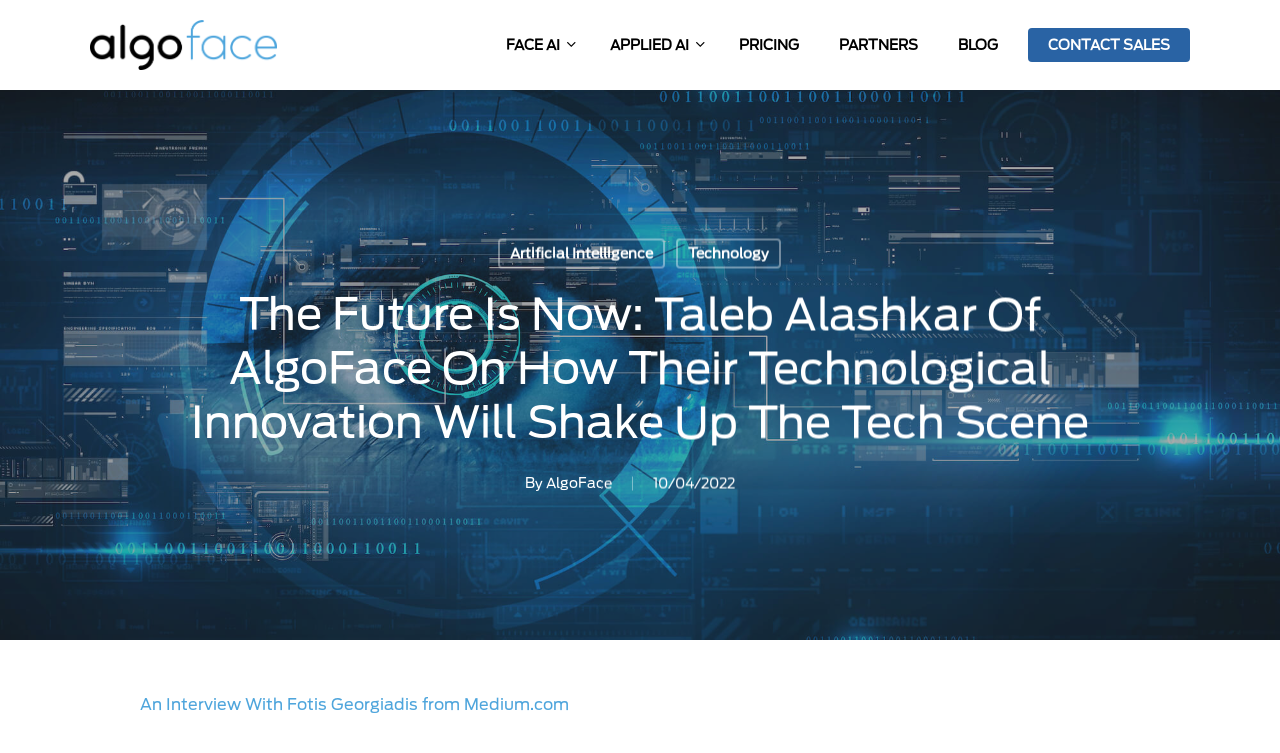

--- FILE ---
content_type: text/html; charset=UTF-8
request_url: https://www.algoface.ai/the-future-is-now/
body_size: 21686
content:
<!doctype html>
<html lang="en-US" class="no-js">
<head>
	<meta charset="UTF-8">
	<meta name="viewport" content="width=device-width, initial-scale=1, maximum-scale=1, user-scalable=0" /><meta name='robots' content='index, follow, max-image-preview:large, max-snippet:-1, max-video-preview:-1' />

	<!-- This site is optimized with the Yoast SEO plugin v26.5 - https://yoast.com/wordpress/plugins/seo/ -->
	<title>The Future Is Now: Taleb Alashkar Of AlgoFace On How Their Technological Innovation Will Shake Up The Tech Scene - AlgoFace</title>
	<meta name="description" content="As a part of their series about cutting-edge technological breakthroughs, Medium.com had the pleasure of interviewing Taleb Alashkar." />
	<link rel="canonical" href="https://www.algoface.ai/the-future-is-now/" />
	<meta property="og:locale" content="en_US" />
	<meta property="og:type" content="article" />
	<meta property="og:title" content="The Future Is Now: Taleb Alashkar Of AlgoFace On How Their Technological Innovation Will Shake Up The Tech Scene - AlgoFace" />
	<meta property="og:description" content="As a part of their series about cutting-edge technological breakthroughs, Medium.com had the pleasure of interviewing Taleb Alashkar." />
	<meta property="og:url" content="https://www.algoface.ai/the-future-is-now/" />
	<meta property="og:site_name" content="AlgoFace" />
	<meta property="article:published_time" content="2022-10-04T16:13:45+00:00" />
	<meta property="article:modified_time" content="2022-10-04T16:15:24+00:00" />
	<meta property="og:image" content="https://www.algoface.ai/wp-content/uploads/2022/10/Eyeball-AI-Graphics.jpg" />
	<meta property="og:image:width" content="2000" />
	<meta property="og:image:height" content="1333" />
	<meta property="og:image:type" content="image/jpeg" />
	<meta name="author" content="AlgoFace" />
	<meta name="twitter:card" content="summary_large_image" />
	<meta name="twitter:label1" content="Written by" />
	<meta name="twitter:data1" content="AlgoFace" />
	<meta name="twitter:label2" content="Est. reading time" />
	<meta name="twitter:data2" content="8 minutes" />
	<script type="application/ld+json" class="yoast-schema-graph">{"@context":"https://schema.org","@graph":[{"@type":"Article","@id":"https://www.algoface.ai/the-future-is-now/#article","isPartOf":{"@id":"https://www.algoface.ai/the-future-is-now/"},"author":{"name":"AlgoFace","@id":"https://www.algoface.ai/#/schema/person/2f25344ba9d2e2bd40a745ead8e3994f"},"headline":"The Future Is Now: Taleb Alashkar Of AlgoFace On How Their Technological Innovation Will Shake Up The Tech Scene","datePublished":"2022-10-04T16:13:45+00:00","dateModified":"2022-10-04T16:15:24+00:00","mainEntityOfPage":{"@id":"https://www.algoface.ai/the-future-is-now/"},"wordCount":2066,"publisher":{"@id":"https://www.algoface.ai/#organization"},"image":{"@id":"https://www.algoface.ai/the-future-is-now/#primaryimage"},"thumbnailUrl":"https://www.algoface.ai/wp-content/uploads/2022/10/Eyeball-AI-Graphics.jpg","articleSection":["Artificial Intelligence","Technology"],"inLanguage":"en-US"},{"@type":"WebPage","@id":"https://www.algoface.ai/the-future-is-now/","url":"https://www.algoface.ai/the-future-is-now/","name":"The Future Is Now: Taleb Alashkar Of AlgoFace On How Their Technological Innovation Will Shake Up The Tech Scene - AlgoFace","isPartOf":{"@id":"https://www.algoface.ai/#website"},"primaryImageOfPage":{"@id":"https://www.algoface.ai/the-future-is-now/#primaryimage"},"image":{"@id":"https://www.algoface.ai/the-future-is-now/#primaryimage"},"thumbnailUrl":"https://www.algoface.ai/wp-content/uploads/2022/10/Eyeball-AI-Graphics.jpg","datePublished":"2022-10-04T16:13:45+00:00","dateModified":"2022-10-04T16:15:24+00:00","description":"As a part of their series about cutting-edge technological breakthroughs, Medium.com had the pleasure of interviewing Taleb Alashkar.","breadcrumb":{"@id":"https://www.algoface.ai/the-future-is-now/#breadcrumb"},"inLanguage":"en-US","potentialAction":[{"@type":"ReadAction","target":["https://www.algoface.ai/the-future-is-now/"]}]},{"@type":"ImageObject","inLanguage":"en-US","@id":"https://www.algoface.ai/the-future-is-now/#primaryimage","url":"https://www.algoface.ai/wp-content/uploads/2022/10/Eyeball-AI-Graphics.jpg","contentUrl":"https://www.algoface.ai/wp-content/uploads/2022/10/Eyeball-AI-Graphics.jpg","width":2000,"height":1333,"caption":"Eyeball AI Graphics"},{"@type":"BreadcrumbList","@id":"https://www.algoface.ai/the-future-is-now/#breadcrumb","itemListElement":[{"@type":"ListItem","position":1,"name":"Home","item":"https://www.algoface.ai/"},{"@type":"ListItem","position":2,"name":"The Future Is Now: Taleb Alashkar Of AlgoFace On How Their Technological Innovation Will Shake Up The Tech Scene"}]},{"@type":"WebSite","@id":"https://www.algoface.ai/#website","url":"https://www.algoface.ai/","name":"AlgoFace","description":"Face AI Software Infrastructure","publisher":{"@id":"https://www.algoface.ai/#organization"},"potentialAction":[{"@type":"SearchAction","target":{"@type":"EntryPoint","urlTemplate":"https://www.algoface.ai/?s={search_term_string}"},"query-input":{"@type":"PropertyValueSpecification","valueRequired":true,"valueName":"search_term_string"}}],"inLanguage":"en-US"},{"@type":"Organization","@id":"https://www.algoface.ai/#organization","name":"AlgoFace","url":"https://www.algoface.ai/","logo":{"@type":"ImageObject","inLanguage":"en-US","@id":"https://www.algoface.ai/#/schema/logo/image/","url":"https://www.algoface.ai/wp-content/uploads/2020/12/AlgoFace-Favicon.png","contentUrl":"https://www.algoface.ai/wp-content/uploads/2020/12/AlgoFace-Favicon.png","width":150,"height":150,"caption":"AlgoFace"},"image":{"@id":"https://www.algoface.ai/#/schema/logo/image/"}},{"@type":"Person","@id":"https://www.algoface.ai/#/schema/person/2f25344ba9d2e2bd40a745ead8e3994f","name":"AlgoFace","image":{"@type":"ImageObject","inLanguage":"en-US","@id":"https://www.algoface.ai/#/schema/person/image/","url":"https://www.algoface.ai/wp-content/uploads/2020/12/AlgoFace-AuthorIcon-100x100.png","contentUrl":"https://www.algoface.ai/wp-content/uploads/2020/12/AlgoFace-AuthorIcon-100x100.png","caption":"AlgoFace"}}]}</script>
	<!-- / Yoast SEO plugin. -->


<link rel='dns-prefetch' href='//cdn.iubenda.com' />
<link rel='dns-prefetch' href='//www.algoface.ai' />
<link rel='dns-prefetch' href='//fonts.googleapis.com' />
<style id='wp-img-auto-sizes-contain-inline-css' type='text/css'>
img:is([sizes=auto i],[sizes^="auto," i]){contain-intrinsic-size:3000px 1500px}
/*# sourceURL=wp-img-auto-sizes-contain-inline-css */
</style>
<link rel='stylesheet' id='contact-form-7-css' href='https://www.algoface.ai/wp-content/plugins/contact-form-7/includes/css/styles.css?ver=6.1.4' type='text/css' media='all' />
<link rel='stylesheet' id='salient-social-css' href='https://www.algoface.ai/wp-content/plugins/salient-social/css/style.css?ver=1.1' type='text/css' media='all' />
<style id='salient-social-inline-css' type='text/css'>

  .sharing-default-minimal .nectar-love.loved,
  body .nectar-social[data-color-override="override"].fixed > a:before, 
  body .nectar-social[data-color-override="override"].fixed .nectar-social-inner a,
  .sharing-default-minimal .nectar-social[data-color-override="override"] .nectar-social-inner a:hover {
    background-color: #4ea5dc;
  }
  .nectar-social.hover .nectar-love.loved,
  .nectar-social.hover > .nectar-love-button a:hover,
  .nectar-social[data-color-override="override"].hover > div a:hover,
  #single-below-header .nectar-social[data-color-override="override"].hover > div a:hover,
  .nectar-social[data-color-override="override"].hover .share-btn:hover,
  .sharing-default-minimal .nectar-social[data-color-override="override"] .nectar-social-inner a {
    border-color: #4ea5dc;
  }
  #single-below-header .nectar-social.hover .nectar-love.loved i,
  #single-below-header .nectar-social.hover[data-color-override="override"] a:hover,
  #single-below-header .nectar-social.hover[data-color-override="override"] a:hover i,
  #single-below-header .nectar-social.hover .nectar-love-button a:hover i,
  .nectar-love:hover i,
  .hover .nectar-love:hover .total_loves,
  .nectar-love.loved i,
  .nectar-social.hover .nectar-love.loved .total_loves,
  .nectar-social.hover .share-btn:hover, 
  .nectar-social[data-color-override="override"].hover .nectar-social-inner a:hover,
  .nectar-social[data-color-override="override"].hover > div:hover span,
  .sharing-default-minimal .nectar-social[data-color-override="override"] .nectar-social-inner a:not(:hover) i,
  .sharing-default-minimal .nectar-social[data-color-override="override"] .nectar-social-inner a:not(:hover) {
    color: #4ea5dc;
  }
/*# sourceURL=salient-social-inline-css */
</style>
<link rel='stylesheet' id='ppress-frontend-css' href='https://www.algoface.ai/wp-content/plugins/wp-user-avatar/assets/css/frontend.min.css?ver=4.16.8' type='text/css' media='all' />
<link rel='stylesheet' id='ppress-flatpickr-css' href='https://www.algoface.ai/wp-content/plugins/wp-user-avatar/assets/flatpickr/flatpickr.min.css?ver=4.16.8' type='text/css' media='all' />
<link rel='stylesheet' id='ppress-select2-css' href='https://www.algoface.ai/wp-content/plugins/wp-user-avatar/assets/select2/select2.min.css?ver=6.9' type='text/css' media='all' />
<link rel='stylesheet' id='font-awesome-css' href='https://www.algoface.ai/wp-content/themes/salient/css/font-awesome.min.css?ver=4.7.1' type='text/css' media='all' />
<link rel='stylesheet' id='salient-grid-system-css' href='https://www.algoface.ai/wp-content/themes/salient/css/build/grid-system.css?ver=17.0.7' type='text/css' media='all' />
<link rel='stylesheet' id='main-styles-css' href='https://www.algoface.ai/wp-content/themes/salient/css/build/style.css?ver=17.0.7' type='text/css' media='all' />
<link rel='stylesheet' id='nectar-single-styles-css' href='https://www.algoface.ai/wp-content/themes/salient/css/build/single.css?ver=17.0.7' type='text/css' media='all' />
<link rel='stylesheet' id='nectar-element-recent-posts-css' href='https://www.algoface.ai/wp-content/themes/salient/css/build/elements/element-recent-posts.css?ver=17.0.7' type='text/css' media='all' />
<link rel='stylesheet' id='nectar-cf7-css' href='https://www.algoface.ai/wp-content/themes/salient/css/build/third-party/cf7.css?ver=17.0.7' type='text/css' media='all' />
<link rel='stylesheet' id='nectar_default_font_open_sans-css' href='https://fonts.googleapis.com/css?family=Open+Sans%3A300%2C400%2C600%2C700&#038;subset=latin%2Clatin-ext' type='text/css' media='all' />
<link rel='stylesheet' id='nectar-blog-masonry-core-css' href='https://www.algoface.ai/wp-content/themes/salient/css/build/blog/masonry-core.css?ver=17.0.7' type='text/css' media='all' />
<link rel='stylesheet' id='nectar-blog-masonry-classic-enhanced-css' href='https://www.algoface.ai/wp-content/themes/salient/css/build/blog/masonry-classic-enhanced.css?ver=17.0.7' type='text/css' media='all' />
<link rel='stylesheet' id='responsive-css' href='https://www.algoface.ai/wp-content/themes/salient/css/build/responsive.css?ver=17.0.7' type='text/css' media='all' />
<link rel='stylesheet' id='skin-material-css' href='https://www.algoface.ai/wp-content/themes/salient/css/build/skin-material.css?ver=17.0.7' type='text/css' media='all' />
<link rel='stylesheet' id='salient-wp-menu-dynamic-css' href='https://www.algoface.ai/wp-content/uploads/salient/menu-dynamic.css?ver=36363' type='text/css' media='all' />
<link rel='stylesheet' id='js_composer_front-css' href='https://www.algoface.ai/wp-content/themes/salient/css/build/plugins/js_composer.css?ver=17.0.7' type='text/css' media='all' />
<link rel='stylesheet' id='dynamic-css-css' href='https://www.algoface.ai/wp-content/themes/salient/css/salient-dynamic-styles.css?ver=83726' type='text/css' media='all' />
<style id='dynamic-css-inline-css' type='text/css'>
#page-header-bg[data-post-hs="default_minimal"] .inner-wrap{text-align:center}#page-header-bg[data-post-hs="default_minimal"] .inner-wrap >a,.material #page-header-bg.fullscreen-header .inner-wrap >a{color:#fff;font-weight:600;border:var(--nectar-border-thickness) solid rgba(255,255,255,0.4);padding:4px 10px;margin:5px 6px 0 5px;display:inline-block;transition:all 0.2s ease;-webkit-transition:all 0.2s ease;font-size:14px;line-height:18px}body.material #page-header-bg.fullscreen-header .inner-wrap >a{margin-bottom:15px;}body.material #page-header-bg.fullscreen-header .inner-wrap >a{border:none;padding:6px 10px}body[data-button-style^="rounded"] #page-header-bg[data-post-hs="default_minimal"] .inner-wrap >a,body[data-button-style^="rounded"].material #page-header-bg.fullscreen-header .inner-wrap >a{border-radius:100px}body.single [data-post-hs="default_minimal"] #single-below-header span,body.single .heading-title[data-header-style="default_minimal"] #single-below-header span{line-height:14px;}#page-header-bg[data-post-hs="default_minimal"] #single-below-header{text-align:center;position:relative;z-index:100}#page-header-bg[data-post-hs="default_minimal"] #single-below-header span{float:none;display:inline-block}#page-header-bg[data-post-hs="default_minimal"] .inner-wrap >a:hover,#page-header-bg[data-post-hs="default_minimal"] .inner-wrap >a:focus{border-color:transparent}#page-header-bg.fullscreen-header .avatar,#page-header-bg[data-post-hs="default_minimal"] .avatar{border-radius:100%}#page-header-bg.fullscreen-header .meta-author span,#page-header-bg[data-post-hs="default_minimal"] .meta-author span{display:block}#page-header-bg.fullscreen-header .meta-author img{margin-bottom:0;height:50px;width:auto}#page-header-bg[data-post-hs="default_minimal"] .meta-author img{margin-bottom:0;height:40px;width:auto}#page-header-bg[data-post-hs="default_minimal"] .author-section{position:absolute;bottom:30px}#page-header-bg.fullscreen-header .meta-author,#page-header-bg[data-post-hs="default_minimal"] .meta-author{font-size:18px}#page-header-bg.fullscreen-header .author-section .meta-date,#page-header-bg[data-post-hs="default_minimal"] .author-section .meta-date{font-size:12px;color:rgba(255,255,255,0.8)}#page-header-bg.fullscreen-header .author-section .meta-date i{font-size:12px}#page-header-bg[data-post-hs="default_minimal"] .author-section .meta-date i{font-size:11px;line-height:14px}#page-header-bg[data-post-hs="default_minimal"] .author-section .avatar-post-info{position:relative;top:-5px}#page-header-bg.fullscreen-header .author-section a,#page-header-bg[data-post-hs="default_minimal"] .author-section a{display:block;margin-bottom:-2px}#page-header-bg[data-post-hs="default_minimal"] .author-section a{font-size:14px;line-height:14px}#page-header-bg.fullscreen-header .author-section a:hover,#page-header-bg[data-post-hs="default_minimal"] .author-section a:hover{color:rgba(255,255,255,0.85)!important}#page-header-bg.fullscreen-header .author-section,#page-header-bg[data-post-hs="default_minimal"] .author-section{width:100%;z-index:10;text-align:center}#page-header-bg.fullscreen-header .author-section{margin-top:25px;}#page-header-bg.fullscreen-header .author-section span,#page-header-bg[data-post-hs="default_minimal"] .author-section span{padding-left:0;line-height:20px;font-size:20px}#page-header-bg.fullscreen-header .author-section .avatar-post-info,#page-header-bg[data-post-hs="default_minimal"] .author-section .avatar-post-info{margin-left:10px}#page-header-bg.fullscreen-header .author-section .avatar-post-info,#page-header-bg.fullscreen-header .author-section .meta-author,#page-header-bg[data-post-hs="default_minimal"] .author-section .avatar-post-info,#page-header-bg[data-post-hs="default_minimal"] .author-section .meta-author{text-align:left;display:inline-block;top:9px}@media only screen and (min-width :690px) and (max-width :999px){body.single-post #page-header-bg[data-post-hs="default_minimal"]{padding-top:10%;padding-bottom:10%;}}@media only screen and (max-width :690px){#ajax-content-wrap #page-header-bg[data-post-hs="default_minimal"] #single-below-header span:not(.rich-snippet-hidden),#ajax-content-wrap .row.heading-title[data-header-style="default_minimal"] .col.section-title span.meta-category{display:inline-block;}.container-wrap[data-remove-post-comment-number="0"][data-remove-post-author="0"][data-remove-post-date="0"] .heading-title[data-header-style="default_minimal"] #single-below-header > span,#page-header-bg[data-post-hs="default_minimal"] .span_6[data-remove-post-comment-number="0"][data-remove-post-author="0"][data-remove-post-date="0"] #single-below-header > span{padding:0 8px;}.container-wrap[data-remove-post-comment-number="0"][data-remove-post-author="0"][data-remove-post-date="0"] .heading-title[data-header-style="default_minimal"] #single-below-header span,#page-header-bg[data-post-hs="default_minimal"] .span_6[data-remove-post-comment-number="0"][data-remove-post-author="0"][data-remove-post-date="0"] #single-below-header span{font-size:13px;line-height:10px;}.material #page-header-bg.fullscreen-header .author-section{margin-top:5px;}#page-header-bg.fullscreen-header .author-section{bottom:20px;}#page-header-bg.fullscreen-header .author-section .meta-date:not(.updated){margin-top:-4px;display:block;}#page-header-bg.fullscreen-header .author-section .avatar-post-info{margin:10px 0 0 0;}}#page-header-bg h1,#page-header-bg .subheader,.nectar-box-roll .overlaid-content h1,.nectar-box-roll .overlaid-content .subheader,#page-header-bg #portfolio-nav a i,body .section-title #portfolio-nav a:hover i,.page-header-no-bg h1,.page-header-no-bg span,#page-header-bg #portfolio-nav a i,#page-header-bg span,#page-header-bg #single-below-header a:hover,#page-header-bg #single-below-header a:focus,#page-header-bg.fullscreen-header .author-section a{color:#ffffff!important;}body #page-header-bg .pinterest-share i,body #page-header-bg .facebook-share i,body #page-header-bg .linkedin-share i,body #page-header-bg .twitter-share i,body #page-header-bg .google-plus-share i,body #page-header-bg .icon-salient-heart,body #page-header-bg .icon-salient-heart-2{color:#ffffff;}#page-header-bg[data-post-hs="default_minimal"] .inner-wrap > a:not(:hover){color:#ffffff;border-color:rgba(255,255,255,0.4);}.single #page-header-bg #single-below-header > span{border-color:rgba(255,255,255,0.4);}body .section-title #portfolio-nav a:hover i{opacity:0.75;}.single #page-header-bg .blog-title #single-meta .nectar-social.hover > div a,.single #page-header-bg .blog-title #single-meta > div a,.single #page-header-bg .blog-title #single-meta ul .n-shortcode a,#page-header-bg .blog-title #single-meta .nectar-social.hover .share-btn{border-color:rgba(255,255,255,0.4);}.single #page-header-bg .blog-title #single-meta .nectar-social.hover > div a:hover,#page-header-bg .blog-title #single-meta .nectar-social.hover .share-btn:hover,.single #page-header-bg .blog-title #single-meta div > a:hover,.single #page-header-bg .blog-title #single-meta ul .n-shortcode a:hover,.single #page-header-bg .blog-title #single-meta ul li:not(.meta-share-count):hover > a{border-color:rgba(255,255,255,1);}.single #page-header-bg #single-meta div span,.single #page-header-bg #single-meta > div a,.single #page-header-bg #single-meta > div i{color:#ffffff!important;}.single #page-header-bg #single-meta ul .meta-share-count .nectar-social a i{color:rgba(255,255,255,0.7)!important;}.single #page-header-bg #single-meta ul .meta-share-count .nectar-social a:hover i{color:rgba(255,255,255,1)!important;}@media only screen and (min-width:1000px){body #ajax-content-wrap.no-scroll{min-height:calc(100vh - 106px);height:calc(100vh - 106px)!important;}}@media only screen and (min-width:1000px){#page-header-wrap.fullscreen-header,#page-header-wrap.fullscreen-header #page-header-bg,html:not(.nectar-box-roll-loaded) .nectar-box-roll > #page-header-bg.fullscreen-header,.nectar_fullscreen_zoom_recent_projects,#nectar_fullscreen_rows:not(.afterLoaded) > div{height:calc(100vh - 105px);}.wpb_row.vc_row-o-full-height.top-level,.wpb_row.vc_row-o-full-height.top-level > .col.span_12{min-height:calc(100vh - 105px);}html:not(.nectar-box-roll-loaded) .nectar-box-roll > #page-header-bg.fullscreen-header{top:106px;}.nectar-slider-wrap[data-fullscreen="true"]:not(.loaded),.nectar-slider-wrap[data-fullscreen="true"]:not(.loaded) .swiper-container{height:calc(100vh - 104px)!important;}.admin-bar .nectar-slider-wrap[data-fullscreen="true"]:not(.loaded),.admin-bar .nectar-slider-wrap[data-fullscreen="true"]:not(.loaded) .swiper-container{height:calc(100vh - 104px - 32px)!important;}}.admin-bar[class*="page-template-template-no-header"] .wpb_row.vc_row-o-full-height.top-level,.admin-bar[class*="page-template-template-no-header"] .wpb_row.vc_row-o-full-height.top-level > .col.span_12{min-height:calc(100vh - 32px);}body[class*="page-template-template-no-header"] .wpb_row.vc_row-o-full-height.top-level,body[class*="page-template-template-no-header"] .wpb_row.vc_row-o-full-height.top-level > .col.span_12{min-height:100vh;}@media only screen and (max-width:999px){.using-mobile-browser #nectar_fullscreen_rows:not(.afterLoaded):not([data-mobile-disable="on"]) > div{height:calc(100vh - 100px);}.using-mobile-browser .wpb_row.vc_row-o-full-height.top-level,.using-mobile-browser .wpb_row.vc_row-o-full-height.top-level > .col.span_12,[data-permanent-transparent="1"].using-mobile-browser .wpb_row.vc_row-o-full-height.top-level,[data-permanent-transparent="1"].using-mobile-browser .wpb_row.vc_row-o-full-height.top-level > .col.span_12{min-height:calc(100vh - 100px);}html:not(.nectar-box-roll-loaded) .nectar-box-roll > #page-header-bg.fullscreen-header,.nectar_fullscreen_zoom_recent_projects,.nectar-slider-wrap[data-fullscreen="true"]:not(.loaded),.nectar-slider-wrap[data-fullscreen="true"]:not(.loaded) .swiper-container,#nectar_fullscreen_rows:not(.afterLoaded):not([data-mobile-disable="on"]) > div{height:calc(100vh - 47px);}.wpb_row.vc_row-o-full-height.top-level,.wpb_row.vc_row-o-full-height.top-level > .col.span_12{min-height:calc(100vh - 47px);}body[data-transparent-header="false"] #ajax-content-wrap.no-scroll{min-height:calc(100vh - 47px);height:calc(100vh - 47px);}}.col.padding-2-percent > .vc_column-inner,.col.padding-2-percent > .n-sticky > .vc_column-inner{padding:calc(600px * 0.03);}@media only screen and (max-width:690px){.col.padding-2-percent > .vc_column-inner,.col.padding-2-percent > .n-sticky > .vc_column-inner{padding:calc(100vw * 0.03);}}@media only screen and (min-width:1000px){.col.padding-2-percent > .vc_column-inner,.col.padding-2-percent > .n-sticky > .vc_column-inner{padding:calc((100vw - 180px) * 0.02);}.column_container:not(.vc_col-sm-12) .col.padding-2-percent > .vc_column-inner{padding:calc((100vw - 180px) * 0.01);}}@media only screen and (min-width:1425px){.col.padding-2-percent > .vc_column-inner{padding:calc(1245px * 0.02);}.column_container:not(.vc_col-sm-12) .col.padding-2-percent > .vc_column-inner{padding:calc(1245px * 0.01);}}.full-width-content .col.padding-2-percent > .vc_column-inner{padding:calc(100vw * 0.02);}@media only screen and (max-width:999px){.full-width-content .col.padding-2-percent > .vc_column-inner{padding:calc(100vw * 0.03);}}@media only screen and (min-width:1000px){.full-width-content .column_container:not(.vc_col-sm-12) .col.padding-2-percent > .vc_column-inner{padding:calc(100vw * 0.01);}}.screen-reader-text,.nectar-skip-to-content:not(:focus){border:0;clip:rect(1px,1px,1px,1px);clip-path:inset(50%);height:1px;margin:-1px;overflow:hidden;padding:0;position:absolute!important;width:1px;word-wrap:normal!important;}.row .col img:not([srcset]){width:auto;}.row .col img.img-with-animation.nectar-lazy:not([srcset]){width:100%;}
form select {
    color: #fc7070 !important;
 
}
h2.h1 { 
    font-size: 54px !important;
    font-family: 'Antenna-Regular' !important;
   line-height: 62px;
   font-weight: 400;
   color: #000;
}

h1.h3 { 
    line-height: 34px;
}
/*# sourceURL=dynamic-css-inline-css */
</style>
<link rel='stylesheet' id='salient-child-style-css' href='https://www.algoface.ai/wp-content/themes/salient-child/style.css?ver=17.0.7' type='text/css' media='all' />

<script  type="text/javascript" class=" _iub_cs_skip" type="text/javascript" id="iubenda-head-inline-scripts-0">
/* <![CDATA[ */

var _iub = _iub || [];
_iub.csConfiguration = {"askConsentAtCookiePolicyUpdate":true,"countryDetection":true,"enableLgpd":true,"enableUspr":true,"gdprAppliesGlobally":false,"lang":"en","lgpdAppliesGlobally":false,"perPurposeConsent":true,"siteId":3197570,"showBannerForUS":true,"usprApplies":true,"usprPurposes":"s,sh,adv","whitelabel":false,"cookiePolicyId":36502521, "banner":{ "acceptButtonCaptionColor":"#FFFFFF","acceptButtonColor":"#0073CE","acceptButtonDisplay":true,"backgroundColor":"#FFFFFF","closeButtonDisplay":false,"customizeButtonCaptionColor":"#4D4D4D","customizeButtonColor":"#DADADA","customizeButtonDisplay":true,"explicitWithdrawal":true,"listPurposes":true,"position":"float-bottom-left","rejectButtonCaptionColor":"#FFFFFF","rejectButtonColor":"#0073CE","rejectButtonDisplay":true,"showPurposesToggles":true,"textColor":"#000000" }};

//# sourceURL=iubenda-head-inline-scripts-0
/* ]]> */
</script>
<script  type="text/javascript" class=" _iub_cs_skip" type="text/javascript" src="//cdn.iubenda.com/cs/gpp/stub.js?ver=3.12.4" id="iubenda-head-scripts-0-js"></script>
<script  type="text/javascript" charset="UTF-8" async="" class=" _iub_cs_skip" type="text/javascript" src="//cdn.iubenda.com/cs/iubenda_cs.js?ver=3.12.4" id="iubenda-head-scripts-1-js"></script>
<script type="text/javascript" src="https://www.algoface.ai/wp-includes/js/dist/hooks.min.js?ver=dd5603f07f9220ed27f1" id="wp-hooks-js"></script>
<script type="text/javascript" src="https://www.algoface.ai/wp-includes/js/jquery/jquery.min.js?ver=3.7.1" id="jquery-core-js"></script>
<script type="text/javascript" src="https://www.algoface.ai/wp-includes/js/jquery/jquery-migrate.min.js?ver=3.4.1" id="jquery-migrate-js"></script>
<script type="text/javascript" id="say-what-js-js-extra">
/* <![CDATA[ */
var say_what_data = {"replacements":{"salient-portfolio|Previous Project|":"","salient-portfolio|Next Project|":""}};
//# sourceURL=say-what-js-js-extra
/* ]]> */
</script>
<script type="text/javascript" src="https://www.algoface.ai/wp-content/plugins/say-what/assets/build/frontend.js?ver=fd31684c45e4d85aeb4e" id="say-what-js-js"></script>
<script type="text/javascript" src="https://www.algoface.ai/wp-content/plugins/wp-user-avatar/assets/flatpickr/flatpickr.min.js?ver=4.16.8" id="ppress-flatpickr-js"></script>
<script type="text/javascript" src="https://www.algoface.ai/wp-content/plugins/wp-user-avatar/assets/select2/select2.min.js?ver=4.16.8" id="ppress-select2-js"></script>
<script type="text/javascript" src="https://www.algoface.ai/wp-content/themes/salient-child/custom.js?ver=17.0.7" id="salient-custom-js-js"></script>
<script></script><script>(function(ss,ex){ window.ldfdr=window.ldfdr||function(){(ldfdr._q=ldfdr._q||[]).push([].slice.call(arguments));};(function(d,s){ fs=d.getElementsByTagName(s)[0]; function ce(src){ var cs=d.createElement(s); cs.src=src; cs.async=1; fs.parentNode.insertBefore(cs,fs); };ce('https://sc.lfeeder.com/lftracker_v1_'+ss+(ex?'_'+ex:'')+'.js'); })(document,'script'); })('JMvZ8gn3R99a2pOd');</script>
		<script>
		(function(h,o,t,j,a,r){
			h.hj=h.hj||function(){(h.hj.q=h.hj.q||[]).push(arguments)};
			h._hjSettings={hjid:3654855,hjsv:5};
			a=o.getElementsByTagName('head')[0];
			r=o.createElement('script');r.async=1;
			r.src=t+h._hjSettings.hjid+j+h._hjSettings.hjsv;
			a.appendChild(r);
		})(window,document,'//static.hotjar.com/c/hotjar-','.js?sv=');
		</script>
		<script type="text/javascript"> var root = document.getElementsByTagName( "html" )[0]; root.setAttribute( "class", "js" ); </script><script type="text/javascript">
jQuery( document ).ready(function() {
jQuery(".demo-lightbox a").attr("rel","prettyphoto").addClass("nectar_video_lightbox");
});
</script><style type="text/css">.recentcomments a{display:inline !important;padding:0 !important;margin:0 !important;}</style><meta name="generator" content="Powered by WPBakery Page Builder - drag and drop page builder for WordPress."/>
<!-- Google tag (gtag.js) -->
<script async src="https://www.googletagmanager.com/gtag/js?id=G-QZ6G5T54MJ"></script>
<script>
  window.dataLayer = window.dataLayer || [];
  function gtag(){dataLayer.push(arguments);}
  gtag('js', new Date());

  gtag('config', 'G-QZ6G5T54MJ');
</script>

<script>function initApollo(){var n=Math.random().toString(36).substring(7),o=document.createElement("script");
o.src="https://assets.apollo.io/micro/website-tracker/tracker.iife.js?nocache="+n,o.async=!0,o.defer=!0,
o.onload=function(){window.trackingFunctions.onLoad({appId:"663143967dbe5f03008dd3eb"})},
document.head.appendChild(o)}initApollo();</script><link rel="icon" href="https://www.algoface.ai/wp-content/uploads/2026/01/AF-icon-100x100.png" sizes="32x32" />
<link rel="icon" href="https://www.algoface.ai/wp-content/uploads/2026/01/AF-icon-300x300.png" sizes="192x192" />
<link rel="apple-touch-icon" href="https://www.algoface.ai/wp-content/uploads/2026/01/AF-icon-300x300.png" />
<meta name="msapplication-TileImage" content="https://www.algoface.ai/wp-content/uploads/2026/01/AF-icon-300x300.png" />
		<style type="text/css" id="wp-custom-css">
			body[data-button-style*="slightly_rounded"] .nectar-hor-list-item .nectar-list-item-btn {
    float: right !important;
}


		</style>
		<noscript><style> .wpb_animate_when_almost_visible { opacity: 1; }</style></noscript><style id='wp-block-image-inline-css' type='text/css'>
.wp-block-image>a,.wp-block-image>figure>a{display:inline-block}.wp-block-image img{box-sizing:border-box;height:auto;max-width:100%;vertical-align:bottom}@media not (prefers-reduced-motion){.wp-block-image img.hide{visibility:hidden}.wp-block-image img.show{animation:show-content-image .4s}}.wp-block-image[style*=border-radius] img,.wp-block-image[style*=border-radius]>a{border-radius:inherit}.wp-block-image.has-custom-border img{box-sizing:border-box}.wp-block-image.aligncenter{text-align:center}.wp-block-image.alignfull>a,.wp-block-image.alignwide>a{width:100%}.wp-block-image.alignfull img,.wp-block-image.alignwide img{height:auto;width:100%}.wp-block-image .aligncenter,.wp-block-image .alignleft,.wp-block-image .alignright,.wp-block-image.aligncenter,.wp-block-image.alignleft,.wp-block-image.alignright{display:table}.wp-block-image .aligncenter>figcaption,.wp-block-image .alignleft>figcaption,.wp-block-image .alignright>figcaption,.wp-block-image.aligncenter>figcaption,.wp-block-image.alignleft>figcaption,.wp-block-image.alignright>figcaption{caption-side:bottom;display:table-caption}.wp-block-image .alignleft{float:left;margin:.5em 1em .5em 0}.wp-block-image .alignright{float:right;margin:.5em 0 .5em 1em}.wp-block-image .aligncenter{margin-left:auto;margin-right:auto}.wp-block-image :where(figcaption){margin-bottom:1em;margin-top:.5em}.wp-block-image.is-style-circle-mask img{border-radius:9999px}@supports ((-webkit-mask-image:none) or (mask-image:none)) or (-webkit-mask-image:none){.wp-block-image.is-style-circle-mask img{border-radius:0;-webkit-mask-image:url('data:image/svg+xml;utf8,<svg viewBox="0 0 100 100" xmlns="http://www.w3.org/2000/svg"><circle cx="50" cy="50" r="50"/></svg>');mask-image:url('data:image/svg+xml;utf8,<svg viewBox="0 0 100 100" xmlns="http://www.w3.org/2000/svg"><circle cx="50" cy="50" r="50"/></svg>');mask-mode:alpha;-webkit-mask-position:center;mask-position:center;-webkit-mask-repeat:no-repeat;mask-repeat:no-repeat;-webkit-mask-size:contain;mask-size:contain}}:root :where(.wp-block-image.is-style-rounded img,.wp-block-image .is-style-rounded img){border-radius:9999px}.wp-block-image figure{margin:0}.wp-lightbox-container{display:flex;flex-direction:column;position:relative}.wp-lightbox-container img{cursor:zoom-in}.wp-lightbox-container img:hover+button{opacity:1}.wp-lightbox-container button{align-items:center;backdrop-filter:blur(16px) saturate(180%);background-color:#5a5a5a40;border:none;border-radius:4px;cursor:zoom-in;display:flex;height:20px;justify-content:center;opacity:0;padding:0;position:absolute;right:16px;text-align:center;top:16px;width:20px;z-index:100}@media not (prefers-reduced-motion){.wp-lightbox-container button{transition:opacity .2s ease}}.wp-lightbox-container button:focus-visible{outline:3px auto #5a5a5a40;outline:3px auto -webkit-focus-ring-color;outline-offset:3px}.wp-lightbox-container button:hover{cursor:pointer;opacity:1}.wp-lightbox-container button:focus{opacity:1}.wp-lightbox-container button:focus,.wp-lightbox-container button:hover,.wp-lightbox-container button:not(:hover):not(:active):not(.has-background){background-color:#5a5a5a40;border:none}.wp-lightbox-overlay{box-sizing:border-box;cursor:zoom-out;height:100vh;left:0;overflow:hidden;position:fixed;top:0;visibility:hidden;width:100%;z-index:100000}.wp-lightbox-overlay .close-button{align-items:center;cursor:pointer;display:flex;justify-content:center;min-height:40px;min-width:40px;padding:0;position:absolute;right:calc(env(safe-area-inset-right) + 16px);top:calc(env(safe-area-inset-top) + 16px);z-index:5000000}.wp-lightbox-overlay .close-button:focus,.wp-lightbox-overlay .close-button:hover,.wp-lightbox-overlay .close-button:not(:hover):not(:active):not(.has-background){background:none;border:none}.wp-lightbox-overlay .lightbox-image-container{height:var(--wp--lightbox-container-height);left:50%;overflow:hidden;position:absolute;top:50%;transform:translate(-50%,-50%);transform-origin:top left;width:var(--wp--lightbox-container-width);z-index:9999999999}.wp-lightbox-overlay .wp-block-image{align-items:center;box-sizing:border-box;display:flex;height:100%;justify-content:center;margin:0;position:relative;transform-origin:0 0;width:100%;z-index:3000000}.wp-lightbox-overlay .wp-block-image img{height:var(--wp--lightbox-image-height);min-height:var(--wp--lightbox-image-height);min-width:var(--wp--lightbox-image-width);width:var(--wp--lightbox-image-width)}.wp-lightbox-overlay .wp-block-image figcaption{display:none}.wp-lightbox-overlay button{background:none;border:none}.wp-lightbox-overlay .scrim{background-color:#fff;height:100%;opacity:.9;position:absolute;width:100%;z-index:2000000}.wp-lightbox-overlay.active{visibility:visible}@media not (prefers-reduced-motion){.wp-lightbox-overlay.active{animation:turn-on-visibility .25s both}.wp-lightbox-overlay.active img{animation:turn-on-visibility .35s both}.wp-lightbox-overlay.show-closing-animation:not(.active){animation:turn-off-visibility .35s both}.wp-lightbox-overlay.show-closing-animation:not(.active) img{animation:turn-off-visibility .25s both}.wp-lightbox-overlay.zoom.active{animation:none;opacity:1;visibility:visible}.wp-lightbox-overlay.zoom.active .lightbox-image-container{animation:lightbox-zoom-in .4s}.wp-lightbox-overlay.zoom.active .lightbox-image-container img{animation:none}.wp-lightbox-overlay.zoom.active .scrim{animation:turn-on-visibility .4s forwards}.wp-lightbox-overlay.zoom.show-closing-animation:not(.active){animation:none}.wp-lightbox-overlay.zoom.show-closing-animation:not(.active) .lightbox-image-container{animation:lightbox-zoom-out .4s}.wp-lightbox-overlay.zoom.show-closing-animation:not(.active) .lightbox-image-container img{animation:none}.wp-lightbox-overlay.zoom.show-closing-animation:not(.active) .scrim{animation:turn-off-visibility .4s forwards}}@keyframes show-content-image{0%{visibility:hidden}99%{visibility:hidden}to{visibility:visible}}@keyframes turn-on-visibility{0%{opacity:0}to{opacity:1}}@keyframes turn-off-visibility{0%{opacity:1;visibility:visible}99%{opacity:0;visibility:visible}to{opacity:0;visibility:hidden}}@keyframes lightbox-zoom-in{0%{transform:translate(calc((-100vw + var(--wp--lightbox-scrollbar-width))/2 + var(--wp--lightbox-initial-left-position)),calc(-50vh + var(--wp--lightbox-initial-top-position))) scale(var(--wp--lightbox-scale))}to{transform:translate(-50%,-50%) scale(1)}}@keyframes lightbox-zoom-out{0%{transform:translate(-50%,-50%) scale(1);visibility:visible}99%{visibility:visible}to{transform:translate(calc((-100vw + var(--wp--lightbox-scrollbar-width))/2 + var(--wp--lightbox-initial-left-position)),calc(-50vh + var(--wp--lightbox-initial-top-position))) scale(var(--wp--lightbox-scale));visibility:hidden}}
/*# sourceURL=https://www.algoface.ai/wp-includes/blocks/image/style.min.css */
</style>
<style id='wp-block-paragraph-inline-css' type='text/css'>
.is-small-text{font-size:.875em}.is-regular-text{font-size:1em}.is-large-text{font-size:2.25em}.is-larger-text{font-size:3em}.has-drop-cap:not(:focus):first-letter{float:left;font-size:8.4em;font-style:normal;font-weight:100;line-height:.68;margin:.05em .1em 0 0;text-transform:uppercase}body.rtl .has-drop-cap:not(:focus):first-letter{float:none;margin-left:.1em}p.has-drop-cap.has-background{overflow:hidden}:root :where(p.has-background){padding:1.25em 2.375em}:where(p.has-text-color:not(.has-link-color)) a{color:inherit}p.has-text-align-left[style*="writing-mode:vertical-lr"],p.has-text-align-right[style*="writing-mode:vertical-rl"]{rotate:180deg}
/*# sourceURL=https://www.algoface.ai/wp-includes/blocks/paragraph/style.min.css */
</style>
<style id='global-styles-inline-css' type='text/css'>
:root{--wp--preset--aspect-ratio--square: 1;--wp--preset--aspect-ratio--4-3: 4/3;--wp--preset--aspect-ratio--3-4: 3/4;--wp--preset--aspect-ratio--3-2: 3/2;--wp--preset--aspect-ratio--2-3: 2/3;--wp--preset--aspect-ratio--16-9: 16/9;--wp--preset--aspect-ratio--9-16: 9/16;--wp--preset--color--black: #000000;--wp--preset--color--cyan-bluish-gray: #abb8c3;--wp--preset--color--white: #ffffff;--wp--preset--color--pale-pink: #f78da7;--wp--preset--color--vivid-red: #cf2e2e;--wp--preset--color--luminous-vivid-orange: #ff6900;--wp--preset--color--luminous-vivid-amber: #fcb900;--wp--preset--color--light-green-cyan: #7bdcb5;--wp--preset--color--vivid-green-cyan: #00d084;--wp--preset--color--pale-cyan-blue: #8ed1fc;--wp--preset--color--vivid-cyan-blue: #0693e3;--wp--preset--color--vivid-purple: #9b51e0;--wp--preset--gradient--vivid-cyan-blue-to-vivid-purple: linear-gradient(135deg,rgb(6,147,227) 0%,rgb(155,81,224) 100%);--wp--preset--gradient--light-green-cyan-to-vivid-green-cyan: linear-gradient(135deg,rgb(122,220,180) 0%,rgb(0,208,130) 100%);--wp--preset--gradient--luminous-vivid-amber-to-luminous-vivid-orange: linear-gradient(135deg,rgb(252,185,0) 0%,rgb(255,105,0) 100%);--wp--preset--gradient--luminous-vivid-orange-to-vivid-red: linear-gradient(135deg,rgb(255,105,0) 0%,rgb(207,46,46) 100%);--wp--preset--gradient--very-light-gray-to-cyan-bluish-gray: linear-gradient(135deg,rgb(238,238,238) 0%,rgb(169,184,195) 100%);--wp--preset--gradient--cool-to-warm-spectrum: linear-gradient(135deg,rgb(74,234,220) 0%,rgb(151,120,209) 20%,rgb(207,42,186) 40%,rgb(238,44,130) 60%,rgb(251,105,98) 80%,rgb(254,248,76) 100%);--wp--preset--gradient--blush-light-purple: linear-gradient(135deg,rgb(255,206,236) 0%,rgb(152,150,240) 100%);--wp--preset--gradient--blush-bordeaux: linear-gradient(135deg,rgb(254,205,165) 0%,rgb(254,45,45) 50%,rgb(107,0,62) 100%);--wp--preset--gradient--luminous-dusk: linear-gradient(135deg,rgb(255,203,112) 0%,rgb(199,81,192) 50%,rgb(65,88,208) 100%);--wp--preset--gradient--pale-ocean: linear-gradient(135deg,rgb(255,245,203) 0%,rgb(182,227,212) 50%,rgb(51,167,181) 100%);--wp--preset--gradient--electric-grass: linear-gradient(135deg,rgb(202,248,128) 0%,rgb(113,206,126) 100%);--wp--preset--gradient--midnight: linear-gradient(135deg,rgb(2,3,129) 0%,rgb(40,116,252) 100%);--wp--preset--font-size--small: 13px;--wp--preset--font-size--medium: 20px;--wp--preset--font-size--large: 36px;--wp--preset--font-size--x-large: 42px;--wp--preset--spacing--20: 0.44rem;--wp--preset--spacing--30: 0.67rem;--wp--preset--spacing--40: 1rem;--wp--preset--spacing--50: 1.5rem;--wp--preset--spacing--60: 2.25rem;--wp--preset--spacing--70: 3.38rem;--wp--preset--spacing--80: 5.06rem;--wp--preset--shadow--natural: 6px 6px 9px rgba(0, 0, 0, 0.2);--wp--preset--shadow--deep: 12px 12px 50px rgba(0, 0, 0, 0.4);--wp--preset--shadow--sharp: 6px 6px 0px rgba(0, 0, 0, 0.2);--wp--preset--shadow--outlined: 6px 6px 0px -3px rgb(255, 255, 255), 6px 6px rgb(0, 0, 0);--wp--preset--shadow--crisp: 6px 6px 0px rgb(0, 0, 0);}:root { --wp--style--global--content-size: 1300px;--wp--style--global--wide-size: 1300px; }:where(body) { margin: 0; }.wp-site-blocks > .alignleft { float: left; margin-right: 2em; }.wp-site-blocks > .alignright { float: right; margin-left: 2em; }.wp-site-blocks > .aligncenter { justify-content: center; margin-left: auto; margin-right: auto; }:where(.is-layout-flex){gap: 0.5em;}:where(.is-layout-grid){gap: 0.5em;}.is-layout-flow > .alignleft{float: left;margin-inline-start: 0;margin-inline-end: 2em;}.is-layout-flow > .alignright{float: right;margin-inline-start: 2em;margin-inline-end: 0;}.is-layout-flow > .aligncenter{margin-left: auto !important;margin-right: auto !important;}.is-layout-constrained > .alignleft{float: left;margin-inline-start: 0;margin-inline-end: 2em;}.is-layout-constrained > .alignright{float: right;margin-inline-start: 2em;margin-inline-end: 0;}.is-layout-constrained > .aligncenter{margin-left: auto !important;margin-right: auto !important;}.is-layout-constrained > :where(:not(.alignleft):not(.alignright):not(.alignfull)){max-width: var(--wp--style--global--content-size);margin-left: auto !important;margin-right: auto !important;}.is-layout-constrained > .alignwide{max-width: var(--wp--style--global--wide-size);}body .is-layout-flex{display: flex;}.is-layout-flex{flex-wrap: wrap;align-items: center;}.is-layout-flex > :is(*, div){margin: 0;}body .is-layout-grid{display: grid;}.is-layout-grid > :is(*, div){margin: 0;}body{padding-top: 0px;padding-right: 0px;padding-bottom: 0px;padding-left: 0px;}:root :where(.wp-element-button, .wp-block-button__link){background-color: #32373c;border-width: 0;color: #fff;font-family: inherit;font-size: inherit;font-style: inherit;font-weight: inherit;letter-spacing: inherit;line-height: inherit;padding-top: calc(0.667em + 2px);padding-right: calc(1.333em + 2px);padding-bottom: calc(0.667em + 2px);padding-left: calc(1.333em + 2px);text-decoration: none;text-transform: inherit;}.has-black-color{color: var(--wp--preset--color--black) !important;}.has-cyan-bluish-gray-color{color: var(--wp--preset--color--cyan-bluish-gray) !important;}.has-white-color{color: var(--wp--preset--color--white) !important;}.has-pale-pink-color{color: var(--wp--preset--color--pale-pink) !important;}.has-vivid-red-color{color: var(--wp--preset--color--vivid-red) !important;}.has-luminous-vivid-orange-color{color: var(--wp--preset--color--luminous-vivid-orange) !important;}.has-luminous-vivid-amber-color{color: var(--wp--preset--color--luminous-vivid-amber) !important;}.has-light-green-cyan-color{color: var(--wp--preset--color--light-green-cyan) !important;}.has-vivid-green-cyan-color{color: var(--wp--preset--color--vivid-green-cyan) !important;}.has-pale-cyan-blue-color{color: var(--wp--preset--color--pale-cyan-blue) !important;}.has-vivid-cyan-blue-color{color: var(--wp--preset--color--vivid-cyan-blue) !important;}.has-vivid-purple-color{color: var(--wp--preset--color--vivid-purple) !important;}.has-black-background-color{background-color: var(--wp--preset--color--black) !important;}.has-cyan-bluish-gray-background-color{background-color: var(--wp--preset--color--cyan-bluish-gray) !important;}.has-white-background-color{background-color: var(--wp--preset--color--white) !important;}.has-pale-pink-background-color{background-color: var(--wp--preset--color--pale-pink) !important;}.has-vivid-red-background-color{background-color: var(--wp--preset--color--vivid-red) !important;}.has-luminous-vivid-orange-background-color{background-color: var(--wp--preset--color--luminous-vivid-orange) !important;}.has-luminous-vivid-amber-background-color{background-color: var(--wp--preset--color--luminous-vivid-amber) !important;}.has-light-green-cyan-background-color{background-color: var(--wp--preset--color--light-green-cyan) !important;}.has-vivid-green-cyan-background-color{background-color: var(--wp--preset--color--vivid-green-cyan) !important;}.has-pale-cyan-blue-background-color{background-color: var(--wp--preset--color--pale-cyan-blue) !important;}.has-vivid-cyan-blue-background-color{background-color: var(--wp--preset--color--vivid-cyan-blue) !important;}.has-vivid-purple-background-color{background-color: var(--wp--preset--color--vivid-purple) !important;}.has-black-border-color{border-color: var(--wp--preset--color--black) !important;}.has-cyan-bluish-gray-border-color{border-color: var(--wp--preset--color--cyan-bluish-gray) !important;}.has-white-border-color{border-color: var(--wp--preset--color--white) !important;}.has-pale-pink-border-color{border-color: var(--wp--preset--color--pale-pink) !important;}.has-vivid-red-border-color{border-color: var(--wp--preset--color--vivid-red) !important;}.has-luminous-vivid-orange-border-color{border-color: var(--wp--preset--color--luminous-vivid-orange) !important;}.has-luminous-vivid-amber-border-color{border-color: var(--wp--preset--color--luminous-vivid-amber) !important;}.has-light-green-cyan-border-color{border-color: var(--wp--preset--color--light-green-cyan) !important;}.has-vivid-green-cyan-border-color{border-color: var(--wp--preset--color--vivid-green-cyan) !important;}.has-pale-cyan-blue-border-color{border-color: var(--wp--preset--color--pale-cyan-blue) !important;}.has-vivid-cyan-blue-border-color{border-color: var(--wp--preset--color--vivid-cyan-blue) !important;}.has-vivid-purple-border-color{border-color: var(--wp--preset--color--vivid-purple) !important;}.has-vivid-cyan-blue-to-vivid-purple-gradient-background{background: var(--wp--preset--gradient--vivid-cyan-blue-to-vivid-purple) !important;}.has-light-green-cyan-to-vivid-green-cyan-gradient-background{background: var(--wp--preset--gradient--light-green-cyan-to-vivid-green-cyan) !important;}.has-luminous-vivid-amber-to-luminous-vivid-orange-gradient-background{background: var(--wp--preset--gradient--luminous-vivid-amber-to-luminous-vivid-orange) !important;}.has-luminous-vivid-orange-to-vivid-red-gradient-background{background: var(--wp--preset--gradient--luminous-vivid-orange-to-vivid-red) !important;}.has-very-light-gray-to-cyan-bluish-gray-gradient-background{background: var(--wp--preset--gradient--very-light-gray-to-cyan-bluish-gray) !important;}.has-cool-to-warm-spectrum-gradient-background{background: var(--wp--preset--gradient--cool-to-warm-spectrum) !important;}.has-blush-light-purple-gradient-background{background: var(--wp--preset--gradient--blush-light-purple) !important;}.has-blush-bordeaux-gradient-background{background: var(--wp--preset--gradient--blush-bordeaux) !important;}.has-luminous-dusk-gradient-background{background: var(--wp--preset--gradient--luminous-dusk) !important;}.has-pale-ocean-gradient-background{background: var(--wp--preset--gradient--pale-ocean) !important;}.has-electric-grass-gradient-background{background: var(--wp--preset--gradient--electric-grass) !important;}.has-midnight-gradient-background{background: var(--wp--preset--gradient--midnight) !important;}.has-small-font-size{font-size: var(--wp--preset--font-size--small) !important;}.has-medium-font-size{font-size: var(--wp--preset--font-size--medium) !important;}.has-large-font-size{font-size: var(--wp--preset--font-size--large) !important;}.has-x-large-font-size{font-size: var(--wp--preset--font-size--x-large) !important;}
/*# sourceURL=global-styles-inline-css */
</style>
<link rel='stylesheet' id='cmtooltip-css' href='https://www.algoface.ai/wp-content/plugins/enhanced-tooltipglossary/assets/css/tooltip.min.css?ver=4.4.9' type='text/css' media='all' />
<style id='cmtooltip-inline-css' type='text/css'>
#tt {
				z-index: 1500;
		}

					#tt #ttcont div.glossaryItemTitle {
			color: #000000 !important;
			}
		
					#tt #ttcont div.glossaryItemTitle {
			background-color: #transparent !important;
			padding: 0 !important;
			margin: 0px !important;
			border-top: 10px solid transparent;
			border-bottom: 10px solid transparent;
			}
		
					#tt #ttcont div.glossaryItemTitle {
			font-size: 13px !important;
			}
		
		#tt #ttcont div.glossaryItemBody {
		padding: 0;
					font-size: 13px;
				}
		#tt #ttcont .mobile-link{
					font-size: 13px;
				}

		.mobile-link a.glossaryLink {
		color: #fff !important;
		}
		.mobile-link:before{content: "Term link:  "}

		
		
		.tiles ul.glossaryList li {
		min-width: 85px !important;
		width:85px !important;
		}
		.tiles ul.glossaryList span { min-width:85px; width:85px;  }
		.cm-glossary.tiles.big ul.glossaryList a { min-width:179px; width:179px }
		.cm-glossary.tiles.big ul.glossaryList span { min-width:179px; width:179px; }

				span.glossaryLink, a.glossaryLink {
		border-bottom: dotted 1px #fc6b6b;					color: #fc6b6b !important;
				}
		span.glossaryLink.temporary, a.glossaryLink.temporary {
		border-bottom: dotted 1px #eeff11;		}
		span.glossaryLink:hover, a.glossaryLink:hover {
		border-bottom: solid 1px #feac47;					color:#feac47 !important;
				}

				.glossaryList .glossary-link-title {
		font-weight: normal !important;
		}

		
					#tt #tt-btn-close{ color: #222 !important}
		
		.cm-glossary.grid ul.glossaryList li[class^='ln']  { width: 200px !important}

					#tt #tt-btn-close{
			direction: rtl;
			font-size: 20px !important
			}
		
		
					#tt #ttcont glossaryItemBody * {color: #ffffff}
		

		
					#tt #ttcont a{color: #2EA3F2 !important}
		
		
		
					#ttcont {
			box-shadow: 0px 0px 20px #666666;
			-moz-box-shadow: 0px 0px 20px #666666;
			-webkit-box-shadow: 0px 0px 20px #666666;
			}
					.cm-glossary.term-carousel .slick-slide,
			.cm-glossary.tiles-with-definition ul > li { height: 250px !important}
					.cm-glossary.tiles-with-definition ul {
			grid-template-columns: repeat(auto-fill, 220px) !important;
			}
		
		.glossary-search-wrapper {
		display: inline-block;
				}


		
		input.glossary-search-term {
				outline: none;
																}


		
		
		button.glossary-search.button {
		outline: none;
												}
/*# sourceURL=cmtooltip-inline-css */
</style>
<link rel='stylesheet' id='dashicons-css' href='https://www.algoface.ai/wp-includes/css/dashicons.min.css?ver=6.9' type='text/css' media='all' />
<link data-pagespeed-no-defer data-nowprocket data-wpacu-skip data-no-optimize data-noptimize rel='stylesheet' id='main-styles-non-critical-css' href='https://www.algoface.ai/wp-content/themes/salient/css/build/style-non-critical.css?ver=17.0.7' type='text/css' media='all' />
<link data-pagespeed-no-defer data-nowprocket data-wpacu-skip data-no-optimize data-noptimize rel='stylesheet' id='fancyBox-css' href='https://www.algoface.ai/wp-content/themes/salient/css/build/plugins/jquery.fancybox.css?ver=3.3.1' type='text/css' media='all' />
<link data-pagespeed-no-defer data-nowprocket data-wpacu-skip data-no-optimize data-noptimize rel='stylesheet' id='nectar-ocm-core-css' href='https://www.algoface.ai/wp-content/themes/salient/css/build/off-canvas/core.css?ver=17.0.7' type='text/css' media='all' />
<link data-pagespeed-no-defer data-nowprocket data-wpacu-skip data-no-optimize data-noptimize rel='stylesheet' id='nectar-ocm-simple-css' href='https://www.algoface.ai/wp-content/themes/salient/css/build/off-canvas/simple-dropdown.css?ver=17.0.7' type='text/css' media='all' />
</head><body class="wp-singular post-template-default single single-post postid-2519 single-format-standard wp-theme-salient wp-child-theme-salient-child material wpb-js-composer js-comp-ver-7.8.1 vc_responsive" data-footer-reveal="false" data-footer-reveal-shadow="none" data-header-format="default" data-body-border="off" data-boxed-style="" data-header-breakpoint="1000" data-dropdown-style="minimal" data-cae="easeOutCubic" data-cad="750" data-megamenu-width="contained" data-aie="none" data-ls="fancybox" data-apte="standard" data-hhun="0" data-fancy-form-rcs="default" data-form-style="default" data-form-submit="regular" data-is="minimal" data-button-style="slightly_rounded_shadow" data-user-account-button="false" data-flex-cols="true" data-col-gap="default" data-header-inherit-rc="false" data-header-search="false" data-animated-anchors="true" data-ajax-transitions="false" data-full-width-header="false" data-slide-out-widget-area="true" data-slide-out-widget-area-style="simple" data-user-set-ocm="off" data-loading-animation="none" data-bg-header="true" data-responsive="1" data-ext-responsive="true" data-ext-padding="90" data-header-resize="1" data-header-color="custom" data-transparent-header="false" data-cart="false" data-remove-m-parallax="" data-remove-m-video-bgs="" data-m-animate="0" data-force-header-trans-color="light" data-smooth-scrolling="0" data-permanent-transparent="false" >

	
	<script type="text/javascript">
	 (function(window, document) {

		document.documentElement.classList.remove("no-js");

		if(navigator.userAgent.match(/(Android|iPod|iPhone|iPad|BlackBerry|IEMobile|Opera Mini)/)) {
			document.body.className += " using-mobile-browser mobile ";
		}
		if(navigator.userAgent.match(/Mac/) && navigator.maxTouchPoints && navigator.maxTouchPoints > 2) {
			document.body.className += " using-ios-device ";
		}

		if( !("ontouchstart" in window) ) {

			var body = document.querySelector("body");
			var winW = window.innerWidth;
			var bodyW = body.clientWidth;

			if (winW > bodyW + 4) {
				body.setAttribute("style", "--scroll-bar-w: " + (winW - bodyW - 4) + "px");
			} else {
				body.setAttribute("style", "--scroll-bar-w: 0px");
			}
		}

	 })(window, document);
   </script><a href="#ajax-content-wrap" class="nectar-skip-to-content">Skip to main content</a><div class="ocm-effect-wrap"><div class="ocm-effect-wrap-inner">	
	<div id="header-space"  data-header-mobile-fixed='1'></div> 
	
		<div id="header-outer" data-has-menu="true" data-has-buttons="no" data-header-button_style="default" data-using-pr-menu="false" data-mobile-fixed="1" data-ptnm="false" data-lhe="default" data-user-set-bg="#ffffff" data-format="default" data-permanent-transparent="false" data-megamenu-rt="0" data-remove-fixed="0" data-header-resize="1" data-cart="false" data-transparency-option="0" data-box-shadow="large" data-shrink-num="6" data-using-secondary="0" data-using-logo="1" data-logo-height="50" data-m-logo-height="24" data-padding="28" data-full-width="false" data-condense="false" >
		
<div id="search-outer" class="nectar">
	<div id="search">
		<div class="container">
			 <div id="search-box">
				 <div class="inner-wrap">
					 <div class="col span_12">
						  <form role="search" action="https://www.algoface.ai/" method="GET">
														 <input type="text" name="s"  value="" aria-label="Search" placeholder="Search" />
							 
						<span>Hit enter to search or ESC to close</span>
												</form>
					</div><!--/span_12-->
				</div><!--/inner-wrap-->
			 </div><!--/search-box-->
			 <div id="close"><a href="#"><span class="screen-reader-text">Close Search</span>
				<span class="close-wrap"> <span class="close-line close-line1"></span> <span class="close-line close-line2"></span> </span>				 </a></div>
		 </div><!--/container-->
	</div><!--/search-->
</div><!--/search-outer-->

<header id="top">
	<div class="container">
		<div class="row">
			<div class="col span_3">
								<a id="logo" href="https://www.algoface.ai" data-supplied-ml-starting-dark="false" data-supplied-ml-starting="false" data-supplied-ml="false" >
					<img class="stnd skip-lazy dark-version" width="763" height="204" alt="AlgoFace" src="https://www.algoface.ai/wp-content/uploads/2026/01/AlgoFace-Logo-black-blue.png"  />				</a>
							</div><!--/span_3-->

			<div class="col span_9 col_last">
									<div class="nectar-mobile-only mobile-header"><div class="inner"></div></div>
													<div class="slide-out-widget-area-toggle mobile-icon simple" data-custom-color="false" data-icon-animation="simple-transform">
						<div> <a href="#mobile-menu" role="button" aria-label="Navigation Menu" aria-expanded="false" class="closed">
							<span class="screen-reader-text">Menu</span><span aria-hidden="true"> <i class="lines-button x2"> <i class="lines"></i> </i> </span>						</a></div>
					</div>
				
									<nav aria-label="Main Menu">
													<ul class="sf-menu">
								<li id="menu-item-2849" class="menu-item menu-item-type-custom menu-item-object-custom menu-item-has-children nectar-regular-menu-item sf-with-ul menu-item-2849"><a href="#" aria-haspopup="true" aria-expanded="false"><span class="menu-title-text">Face AI</span><span class="sf-sub-indicator"><i class="fa fa-angle-down icon-in-menu" aria-hidden="true"></i></span></a>
<ul class="sub-menu">
	<li id="menu-item-4716" class="menu-item menu-item-type-post_type menu-item-object-page nectar-regular-menu-item menu-item-4716"><a href="https://www.algoface.ai/facial-landmark-tracker/"><span class="menu-title-text">2D Facial Landmark Tracker</span></a></li>
	<li id="menu-item-4724" class="menu-item menu-item-type-post_type menu-item-object-page nectar-regular-menu-item menu-item-4724"><a href="https://www.algoface.ai/face-mesh/"><span class="menu-title-text">3D Face Mesh</span></a></li>
	<li id="menu-item-4689" class="menu-item menu-item-type-post_type menu-item-object-page nectar-regular-menu-item menu-item-4689"><a href="https://www.algoface.ai/face-redaction/"><span class="menu-title-text">Face Redaction</span></a></li>
</ul>
</li>
<li id="menu-item-835" class="menu-item menu-item-type-custom menu-item-object-custom menu-item-has-children nectar-regular-menu-item sf-with-ul menu-item-835"><a href="#" aria-haspopup="true" aria-expanded="false"><span class="menu-title-text">Applied AI</span><span class="sf-sub-indicator"><i class="fa fa-angle-down icon-in-menu" aria-hidden="true"></i></span></a>
<ul class="sub-menu">
	<li id="menu-item-270" class="menu-item menu-item-type-post_type menu-item-object-page nectar-regular-menu-item menu-item-270"><a href="https://www.algoface.ai/virtual-try-on/"><span class="menu-title-text">Virtual Try On</span></a></li>
	<li id="menu-item-3182" class="menu-item menu-item-type-post_type menu-item-object-page nectar-regular-menu-item menu-item-3182"><a href="https://www.algoface.ai/virtual-try-on-hair-extensions/"><span class="menu-title-text">Virtual Try On Hair Extensions</span></a></li>
	<li id="menu-item-3036" class="menu-item menu-item-type-post_type menu-item-object-page nectar-regular-menu-item menu-item-3036"><a href="https://www.algoface.ai/virtual_hair_color_matching/"><span class="menu-title-text">Virtual Hair Color Matching</span></a></li>
</ul>
</li>
<li id="menu-item-4742" class="menu-item menu-item-type-post_type menu-item-object-page nectar-regular-menu-item menu-item-4742"><a href="https://www.algoface.ai/pricing/"><span class="menu-title-text">Pricing</span></a></li>
<li id="menu-item-4755" class="menu-item menu-item-type-post_type menu-item-object-page nectar-regular-menu-item menu-item-4755"><a href="https://www.algoface.ai/partners/"><span class="menu-title-text">Partners</span></a></li>
<li id="menu-item-1624" class="menu-item menu-item-type-post_type menu-item-object-page nectar-regular-menu-item menu-item-1624"><a href="https://www.algoface.ai/blog/"><span class="menu-title-text">Blog</span></a></li>
<li id="menu-item-3941" class="menu-item menu-item-type-post_type menu-item-object-page button_solid_color_2 menu-item-3941"><a href="https://www.algoface.ai/contact_sales/"><span class="menu-title-text">Contact Sales</span></a></li>
							</ul>
													<ul class="buttons sf-menu" data-user-set-ocm="off">

								
							</ul>
						
					</nav>

					
				</div><!--/span_9-->

				
			</div><!--/row-->
			
<div id="mobile-menu" data-mobile-fixed="1">

	<div class="inner">

		
		<div class="menu-items-wrap row" data-has-secondary-text="false">

			<ul>
				<li class="menu-item menu-item-type-custom menu-item-object-custom menu-item-has-children menu-item-2849"><a href="#" aria-haspopup="true" aria-expanded="false">Face AI</a>
<ul class="sub-menu">
	<li class="menu-item menu-item-type-post_type menu-item-object-page menu-item-4716"><a href="https://www.algoface.ai/facial-landmark-tracker/">2D Facial Landmark Tracker</a></li>
	<li class="menu-item menu-item-type-post_type menu-item-object-page menu-item-4724"><a href="https://www.algoface.ai/face-mesh/">3D Face Mesh</a></li>
	<li class="menu-item menu-item-type-post_type menu-item-object-page menu-item-4689"><a href="https://www.algoface.ai/face-redaction/">Face Redaction</a></li>
</ul>
</li>
<li class="menu-item menu-item-type-custom menu-item-object-custom menu-item-has-children menu-item-835"><a href="#" aria-haspopup="true" aria-expanded="false">Applied AI</a>
<ul class="sub-menu">
	<li class="menu-item menu-item-type-post_type menu-item-object-page menu-item-270"><a href="https://www.algoface.ai/virtual-try-on/">Virtual Try On</a></li>
	<li class="menu-item menu-item-type-post_type menu-item-object-page menu-item-3182"><a href="https://www.algoface.ai/virtual-try-on-hair-extensions/">Virtual Try On Hair Extensions</a></li>
	<li class="menu-item menu-item-type-post_type menu-item-object-page menu-item-3036"><a href="https://www.algoface.ai/virtual_hair_color_matching/">Virtual Hair Color Matching</a></li>
</ul>
</li>
<li class="menu-item menu-item-type-post_type menu-item-object-page menu-item-4742"><a href="https://www.algoface.ai/pricing/">Pricing</a></li>
<li class="menu-item menu-item-type-post_type menu-item-object-page menu-item-4755"><a href="https://www.algoface.ai/partners/">Partners</a></li>
<li class="menu-item menu-item-type-post_type menu-item-object-page menu-item-1624"><a href="https://www.algoface.ai/blog/">Blog</a></li>
<li class="menu-item menu-item-type-post_type menu-item-object-page menu-item-3941"><a href="https://www.algoface.ai/contact_sales/">Contact Sales</a></li>


			</ul>

			
		</div><!--/menu-items-wrap-->

		<div class="below-menu-items-wrap">
					</div><!--/below-menu-items-wrap-->

	</div><!--/inner-->

</div><!--/mobile-menu-->
		</div><!--/container-->
	</header>		
	</div>
		<div id="ajax-content-wrap">
<div id="page-header-wrap" data-animate-in-effect="none" data-midnight="light" class="" style="height: 550px;"><div id="page-header-bg" class="not-loaded  hentry" data-post-hs="default_minimal" data-padding-amt="normal" data-animate-in-effect="none" data-midnight="light" data-text-effect="" data-bg-pos="center" data-alignment="left" data-alignment-v="middle" data-parallax="0" data-height="550"  style="height:550px;">					<div class="page-header-bg-image-wrap" id="nectar-page-header-p-wrap" data-parallax-speed="fast">
						<div class="page-header-bg-image" style="background-image: url(https://www.algoface.ai/wp-content/uploads/2022/10/Eyeball-AI-Graphics.jpg);"></div>
					</div> 
				<div class="container"><img loading="lazy" class="hidden-social-img" src="https://www.algoface.ai/wp-content/uploads/2022/10/Eyeball-AI-Graphics.jpg" alt="The Future Is Now: Taleb Alashkar Of AlgoFace On How Their Technological Innovation Will Shake Up The Tech Scene" style="display: none;" />
					<div class="row">
						<div class="col span_6 section-title blog-title" data-remove-post-date="0" data-remove-post-author="0" data-remove-post-comment-number="1">
							<div class="inner-wrap">

								<a class="artificial-intelligence" href="https://www.algoface.ai/category/artificial-intelligence/">Artificial Intelligence</a><a class="technology" href="https://www.algoface.ai/category/technology/">Technology</a>
								<h1 class="entry-title">The Future Is Now: Taleb Alashkar Of AlgoFace On How Their Technological Innovation Will Shake Up The Tech Scene</h1>

								

																	<div id="single-below-header" data-hide-on-mobile="true">
										<span class="meta-author vcard author"><span class="fn"><span class="author-leading">By</span> <a href="https://www.algoface.ai/author/algoface/" title="Posts by AlgoFace" rel="author">AlgoFace</a></span></span><span class="meta-date date updated">10/04/2022</span><span class="meta-comment-count"><a href="https://www.algoface.ai/the-future-is-now/#respond">No Comments</a></span>									</div><!--/single-below-header-->
						
											</div>

				</div><!--/section-title-->
							</div><!--/row-->

			


			</div>
</div>

</div>

<div class="container-wrap no-sidebar" data-midnight="dark" data-remove-post-date="0" data-remove-post-author="0" data-remove-post-comment-number="1">
	<div class="container main-content">

		
		<div class="row">

			
			<div class="post-area col  span_12 col_last" role="main">

			
<article id="post-2519" class="post-2519 post type-post status-publish format-standard has-post-thumbnail category-artificial-intelligence category-technology">
  
  <div class="inner-wrap">

		<div class="post-content" data-hide-featured-media="0">
      
        <div class="content-inner"><div id="fws_696dd8890afbe" data-column-margin="default" data-midnight="dark" class="wpb_row vc_row-fluid vc_row" style="padding-top: 0px; padding-bottom: 0px; "><div class="row-bg-wrap" data-bg-animation="none" data-bg-animation-delay="" data-bg-overlay="false"><div class="inner-wrap row-bg-layer"><div class="row-bg viewport-desktop" style=""></div></div></div><div class="row_col_wrap_12 col span_12 dark left">
	<div class="vc_col-sm-12 wpb_column column_container vc_column_container col no-extra-padding inherit_tablet inherit_phone " data-padding-pos="all" data-has-bg-color="false" data-bg-color="" data-bg-opacity="1" data-animation="" data-delay="0">
		<div class="vc_column-inner">
			<div class="wpb_wrapper">
				
<div class="wpb_text_column wpb_content_element ">
	<div class="wpb_wrapper">
		<p><a href="https://medium.com/authority-magazine/the-future-is-now-taleb-alashkar-of-algoface-on-how-their-technological-innovation-will-shake-up-49b37570e6a9" target="_blank" rel="noopener">An Interview With Fotis Georgiadis from Medium.com</a></p>
	</div>
</div>



<div id="fws_696dd8890b610" data-midnight="" data-column-margin="default" class="wpb_row vc_row-fluid vc_row inner_row" style=""><div class="row-bg-wrap"> <div class="row-bg"></div> </div><div class="row_col_wrap_12_inner col span_12  left">
	<div class="vc_col-sm-3 wpb_column column_container vc_column_container col child_column padding-2-percent inherit_tablet inherit_phone " data-padding-pos="all" data-has-bg-color="false" data-bg-color="" data-bg-opacity="1" data-animation="" data-delay="0">
		<div class="vc_column-inner">
		<div class="wpb_wrapper">
			<div class="img-with-aniamtion-wrap " data-max-width="100%" data-max-width-mobile="default" data-shadow="none" data-animation="fade-in">
      <div class="inner">
        <div class="hover-wrap"> 
          <div class="hover-wrap-inner">
            <img fetchpriority="high" decoding="async" class="img-with-animation skip-lazy" data-delay="0" height="786" width="786" data-animation="fade-in" src="https://www.algoface.ai/wp-content/uploads/2022/10/Taleb-Headshot.jpg" alt="Taleb Alashkar Headshot" srcset="https://www.algoface.ai/wp-content/uploads/2022/10/Taleb-Headshot.jpg 786w, https://www.algoface.ai/wp-content/uploads/2022/10/Taleb-Headshot-300x300.jpg 300w, https://www.algoface.ai/wp-content/uploads/2022/10/Taleb-Headshot-150x150.jpg 150w, https://www.algoface.ai/wp-content/uploads/2022/10/Taleb-Headshot-768x768.jpg 768w, https://www.algoface.ai/wp-content/uploads/2022/10/Taleb-Headshot-100x100.jpg 100w, https://www.algoface.ai/wp-content/uploads/2022/10/Taleb-Headshot-140x140.jpg 140w, https://www.algoface.ai/wp-content/uploads/2022/10/Taleb-Headshot-500x500.jpg 500w, https://www.algoface.ai/wp-content/uploads/2022/10/Taleb-Headshot-350x350.jpg 350w" sizes="(max-width: 786px) 100vw, 786px"/>
          </div>
        </div>
      </div>
    </div>
		</div> 
	</div>
	</div> 

	<div class="vc_col-sm-9 wpb_column column_container vc_column_container col child_column no-extra-padding inherit_tablet inherit_phone " data-padding-pos="all" data-has-bg-color="false" data-bg-color="" data-bg-opacity="1" data-animation="" data-delay="0">
		<div class="vc_column-inner">
		<div class="wpb_wrapper">
			
<div class="wpb_text_column wpb_content_element ">
	<div class="wpb_wrapper">
		<blockquote><p>
Don&#x2019;t follow the rules. Not all rules are good rules. If I followed the rules, I would not have ventured outside the box in creating a new approach to face AI technology.
</p></blockquote>
	</div>
</div>




<div class="wpb_text_column wpb_content_element ">
	<div class="wpb_wrapper">
		<div class="ir is it iu iv">
<p id="255c" class="la lb iy bm lc ld le lf lg lh li lj cn" data-selectable-paragraph=""><span class="l mn mo mp mq mr ms mt mu mv do" style="font-size: 16px;">As </span><em class="mw" style="font-size: 16px;">a part of our series about cutting-edge technological breakthroughs, I had the pleasure of interviewing Taleb Alashkar.</em></p>
</div>
<div class="ir is it iu iv">
<p id="e0d8" class="pw-post-body-paragraph lr ls iy lt b lu lv jz lw lx ly kc lz ma mb mc md me mf mg mh mi mj mk ml lj ir ga" data-selectable-paragraph=""><a href="https://www.linkedin.com/in/taleb-alashkar-a40a491b" target="_blank" rel="noopener"><em class="mw">Taleb Alashkar, Chief Technology Officer and Co-founder of AlgoFace.</em></a></p>
</div>
	</div>
</div>




		</div> 
	</div>
	</div> 
</div></div>
			</div> 
		</div>
	</div> 
</div></div>
		<div id="fws_696dd8890c204" data-column-margin="default" data-midnight="dark" class="wpb_row vc_row-fluid vc_row" style="padding-top: 0px; padding-bottom: 0px; "><div class="row-bg-wrap" data-bg-animation="none" data-bg-animation-delay="" data-bg-overlay="false"><div class="inner-wrap row-bg-layer"><div class="row-bg viewport-desktop" style=""></div></div></div><div class="row_col_wrap_12 col span_12 dark left">
	<div class="vc_col-sm-12 wpb_column column_container vc_column_container col no-extra-padding inherit_tablet inherit_phone " data-padding-pos="all" data-has-bg-color="false" data-bg-color="" data-bg-opacity="1" data-animation="" data-delay="0">
		<div class="vc_column-inner">
			<div class="wpb_wrapper">
				
<div class="wpb_text_column wpb_content_element ">
	<div class="wpb_wrapper">
		<div class="ir is it iu iv"></div>
<div class="ir is it iu iv">
<p id="b368" class="pw-post-body-paragraph lr ls iy lt b lu lv jz lw lx ly kc lz ma mb mc md me mf mg mh mi mj mk ml lj ir ga" data-selectable-paragraph=""><em class="mw">As a global expert in face AI and AR technology with a PhD in <span class=""  data-gt-translate-attributes='[{"attribute":"data-cmtooltip", "format":"html"}]'  tabindex='0' role='link'>computer vision</span> and <span class=""  data-gt-translate-attributes='[{"attribute":"data-cmtooltip", "format":"html"}]'  tabindex='0' role='link'>artificial intelligence</span>, Taleb conceptualized AlgoFace as he saw a need for ethical AI that was unbiased, inclusive and accessible by all.</em></p>
</div>
<div class="o dx lk ll id lm" role="separator"></div>
<div class="ir is it iu iv">
<p id="8985" class="pw-post-body-paragraph lr ls iy lt b lu lv jz lw lx ly kc lz ma mb mc md me mf mg mh mi mj mk ml lj ir ga" data-selectable-paragraph=""><strong class="lt iz">Thank you so much for doing this with us! Before we dive in, our readers would love to learn a bit about you. Can you tell us a story about what brought you to this specific career path?</strong></p>
<p id="5262" class="pw-post-body-paragraph lr ls iy lt b lu lv jz lw lx ly kc lz ma mb mc md me mf mg mh mi mj mk ml lj ir ga mm" data-selectable-paragraph=""><span class="l mn mo mp mq mr ms mt mu mv do">G</span>rowing up in Syria, doing my grad school in France and Italy, moving to the US to work on AI in academic and industrial projects made me aware of the inequities and biases in AI especially when it comes to human face detection and analysis and wanted to create a more equitable and ethical system. What really solidified my career path was my PhD work in <span class=""  data-gt-translate-attributes='[{"attribute":"data-cmtooltip", "format":"html"}]'  tabindex='0' role='link'>computer vision</span> where I saw a real need for inclusive, unbiased, ethical and privacy protecting solutions that did not store data and could run in any environment &mdash; from low power to having no internet available.</p>
<p id="b184" class="pw-post-body-paragraph lr ls iy lt b lu lv jz lw lx ly kc lz ma mb mc md me mf mg mh mi mj mk ml lj ir ga" data-selectable-paragraph=""><strong class="lt iz">Can you share the most interesting story that happened to you since you began your career?</strong></p>
<p id="2ce8" class="pw-post-body-paragraph lr ls iy lt b lu lv jz lw lx ly kc lz ma mb mc md me mf mg mh mi mj mk ml lj ir ga" data-selectable-paragraph="">In addition to my studies, it was my work with AlgoLabs that further reinforced the need to develop more inclusive AI technologies. What became apparent to me was that current face technology identified the user and was server based in which the user&#x2019;s information was stored forever in a database, most likely located in China and accessible to the Chinese government. I wanted to create good uses for facial analysis which did not identify individuals nor did it stream or store data on a server. AlgoFace&#x2019;s technology utilizes edge computing which means that the data stays on the end user&#x2019;s device and does not get transmitted or stored to a server.</p>
<p id="e143" class="pw-post-body-paragraph lr ls iy lt b lu lv jz lw lx ly kc lz ma mb mc md me mf mg mh mi mj mk ml lj ir ga" data-selectable-paragraph=""><strong class="lt iz">Can you tell us about the cutting-edge technological breakthroughs that you are working on? How do you think that will help people?</strong></p>
<p id="02ae" class="pw-post-body-paragraph lr ls iy lt b lu lv jz lw lx ly kc lz ma mb mc md me mf mg mh mi mj mk ml lj ir ga" data-selectable-paragraph="">I am working on what we call Face AI which uses <span class=""  data-gt-translate-attributes='[{"attribute":"data-cmtooltip", "format":"html"}]'  tabindex='0' role='link'>computer vision</span> to detect and analyze human faces. Facial analysis is often used synonymously with facial recognition but the two are different. Facial recognition captures a person&rsquo;s facial scan in order to find their ID but facial analysis doesn&rsquo;t.</p>
<p id="1610" class="pw-post-body-paragraph lr ls iy lt b lu lv jz lw lx ly kc lz ma mb mc md me mf mg mh mi mj mk ml lj ir ga" data-selectable-paragraph="">Facial analysis is the opposite and is not designed to identify the person. Instead, our facial analysis technology utilized edge computing which means it stays on your device and was designed with privacy first and foremost.</p>
<p id="2721" class="pw-post-body-paragraph lr ls iy lt b lu lv jz lw lx ly kc lz ma mb mc md me mf mg mh mi mj mk ml lj ir ga" data-selectable-paragraph="">It detects facial landmarks, features, skin tone, age estimation and eye gaze but does not identify who you are. It can be used in numerous cases, one of which is virtual try on for makeup, hair color and extensions. Other use cases are to monitor driving or for cashierless checkout. We can estimate the users age with regards to buying age restricted products. We can also track shoppers&#x2019; gaze to monitor what products they are viewing.</p>
<p id="f093" class="pw-post-body-paragraph lr ls iy lt b lu lv jz lw lx ly kc lz ma mb mc md me mf mg mh mi mj mk ml lj ir ga" data-selectable-paragraph=""><strong class="lt iz">How do you think this might change the world?</strong></p>
<p id="9e4a" class="pw-post-body-paragraph lr ls iy lt b lu lv jz lw lx ly kc lz ma mb mc md me mf mg mh mi mj mk ml lj ir ga" data-selectable-paragraph="">Facial analysis has many, many benefits to society. We are finding new use cases daily when talking to prospective clients. What is most important is that our technology ensures privacy as we do not store data and it is also unbiased and inclusive in which it works across skin tones and types. It can be used across a multitude of industries and will play a key role in the booming Metaverse as we can create real looking avatars as opposed to the cartoonish version currently used today.</p>
<p id="033b" class="pw-post-body-paragraph lr ls iy lt b lu lv jz lw lx ly kc lz ma mb mc md me mf mg mh mi mj mk ml lj ir ga" data-selectable-paragraph=""><strong class="lt iz">Keeping &#x201C;</strong><a class="au mx" href="https://en.wikipedia.org/wiki/Black_Mirror" target="_blank" rel="noopener ugc nofollow"><strong class="lt iz">Black Mirror</strong></a><strong class="lt iz">&#x201D; in mind, can you see any potential drawbacks of this technology that people should think more deeply about?</strong></p>
<p id="16f3" class="pw-post-body-paragraph lr ls iy lt b lu lv jz lw lx ly kc lz ma mb mc md me mf mg mh mi mj mk ml lj ir ga" data-selectable-paragraph="">We developed this technology for that specific reason. We believe technology does not have to be dystopian. We built AlgoFace&#x2019;s AI enablement engine to be the exact opposite. We believe in technology for good designed to be ethical, accurate, private and inclusive. We purposely designed it so we cannot store data, nor identify the person. We also designed it to be accessible to everyone, everywhere running locally on devices using edge computing which also functions in low power environments.</p>
<p id="b320" class="pw-post-body-paragraph lr ls iy lt b lu lv jz lw lx ly kc lz ma mb mc md me mf mg mh mi mj mk ml lj ir ga" data-selectable-paragraph=""><strong class="lt iz">Was there a &#x201C;tipping point&#x201D; that led you to this breakthrough? Can you tell us that story?</strong></p>
<p id="0953" class="pw-post-body-paragraph lr ls iy lt b lu lv jz lw lx ly kc lz ma mb mc md me mf mg mh mi mj mk ml lj ir ga" data-selectable-paragraph="">AlgoFace was incubated by AlgoLabs, a company that develops automated, data driven solutions for a variety of industries. It was my work with AlgoLabs that I realized the need for <span class=""  data-gt-translate-attributes='[{"attribute":"data-cmtooltip", "format":"html"}]'  tabindex='0' role='link'>computer vision</span> driven technology that was ethical and inclusive in its approach while maintaining the user&rsquo;s privacy.</p>
<p id="d20b" class="pw-post-body-paragraph lr ls iy lt b lu lv jz lw lx ly kc lz ma mb mc md me mf mg mh mi mj mk ml lj ir ga" data-selectable-paragraph=""><strong class="lt iz">What do you need to lead this technology to widespread adoption?</strong></p>
<p id="608d" class="pw-post-body-paragraph lr ls iy lt b lu lv jz lw lx ly kc lz ma mb mc md me mf mg mh mi mj mk ml lj ir ga" data-selectable-paragraph="">First and foremost we are working hard to inform consumers about the difference between facial analysis versus recognition. As I mentioned, the two are often used interchangeably but are very different. The main reason most customers hear about us or find us is that they are looking for solutions that are designed to maintain the user&#x2019;s privacy. We are one of the few companies in our space that uses edge computing with no data storage in developing face AI solutions.</p>
<p id="0f63" class="pw-post-body-paragraph lr ls iy lt b lu lv jz lw lx ly kc lz ma mb mc md me mf mg mh mi mj mk ml lj ir ga" data-selectable-paragraph=""><strong class="lt iz">What have you been doing to publicize this idea? Have you been using any innovative marketing strategies?</strong></p>
<p id="ea5d" class="pw-post-body-paragraph lr ls iy lt b lu lv jz lw lx ly kc lz ma mb mc md me mf mg mh mi mj mk ml lj ir ga" data-selectable-paragraph="">Our go-to-market strategy covers three product lines in which we see a fit for our technology:</p>
<ul class="">
<li id="1acd" class="my mz iy lt b lu lv lx ly ma na me nb mi nc lj nd ne nf ng ga" data-selectable-paragraph="">B2B and B2G (government) for corporate R&amp;D.</li>
<li id="7733" class="my mz iy lt b lu nh lx ni ma nj me nk mi nl lj nd ne nf ng ga" data-selectable-paragraph="">Raw tools: 2D SDK for developers, data annotation and labeling (we have one of the most comprehensive libraries with more than 100,000 images).</li>
<li id="327e" class="my mz iy lt b lu nh lx ni ma nj me nk mi nl lj nd ne nf ng ga" data-selectable-paragraph="">Applied solutions: Virtual try on for makeup, hair and hair color, 3D Avatars Animation etc.</li>
</ul>
<p id="1a19" class="pw-post-body-paragraph lr ls iy lt b lu lv jz lw lx ly kc lz ma mb mc md me mf mg mh mi mj mk ml lj ir ga" data-selectable-paragraph="">In terms of innovative strategies we are utilizing, we are working from a grass roots level to educate developers through blogs and partnerships. We are targeting B2B through events, partnerships and content to include bylines, blogs and articles. Lastly, we want to build a consumer presence around AI for Good in which privacy is a priority.</p>
<p id="08b5" class="pw-post-body-paragraph lr ls iy lt b lu lv jz lw lx ly kc lz ma mb mc md me mf mg mh mi mj mk ml lj ir ga" data-selectable-paragraph=""><strong class="lt iz">None of us are able to achieve success without some help along the way. Is there a particular person who you are grateful towards who helped get you to where you are? Can you share a story about that?</strong></p>
<p id="4c01" class="pw-post-body-paragraph lr ls iy lt b lu lv jz lw lx ly kc lz ma mb mc md me mf mg mh mi mj mk ml lj ir ga" data-selectable-paragraph="">That would be Amjad Hussain and Ramesh Raskar, both have been instrumental in my career. Amjad is the CEO of AlgoLabs. I could not have come this far without his confidence in me and my direction in designing technology that values privacy. The other would be Ramesh Raskar who is a professor with MIT&#x2019;s famous media lab. He has been an invaluable resource.</p>
<p id="6988" class="pw-post-body-paragraph lr ls iy lt b lu lv jz lw lx ly kc lz ma mb mc md me mf mg mh mi mj mk ml lj ir ga" data-selectable-paragraph=""><strong class="lt iz">How have you used your success to bring goodness to the world?</strong></p>
<p id="6481" class="pw-post-body-paragraph lr ls iy lt b lu lv jz lw lx ly kc lz ma mb mc md me mf mg mh mi mj mk ml lj ir ga" data-selectable-paragraph="">I am an innovator by nature. I want to stay on the path of developing ethical AI.</p>
<p id="5a8b" class="pw-post-body-paragraph lr ls iy lt b lu lv jz lw lx ly kc lz ma mb mc md me mf mg mh mi mj mk ml lj ir ga" data-selectable-paragraph=""><strong class="lt iz">What are your &#x201C;5 Things I Wish Someone Told Me Before I Started&#x201D; and why?</strong></p>
<ol class="">
<li id="fa1c" class="my mz iy lt b lu lv lx ly ma na me nb mi nc lj nm ne nf ng ga" data-selectable-paragraph="">Doing the right thing is harder than doing the wrong thing. Creating ethical AI is very time intensive but worth it.</li>
<li id="eb06" class="my mz iy lt b lu nh lx ni ma nj me nk mi nl lj nm ne nf ng ga" data-selectable-paragraph="">Innovation is not a straight line. It takes many trials and errors to find the right market fit.</li>
<li id="25ec" class="my mz iy lt b lu nh lx ni ma nj me nk mi nl lj nm ne nf ng ga" data-selectable-paragraph="">Be patient. Which is a reference to both 1and 2.</li>
<li id="c9e9" class="my mz iy lt b lu nh lx ni ma nj me nk mi nl lj nm ne nf ng ga" data-selectable-paragraph="">Innovation is about the present as much as it is about the future. It all starts with identifying a present day need which can be improved upon to evolve with the user&#x2019;s needs.</li>
<li id="d92c" class="my mz iy lt b lu nh lx ni ma nj me nk mi nl lj nm ne nf ng ga" data-selectable-paragraph="">Don&#x2019;t follow the rules. Not all rules are good rules. If I followed the rules, I would not have ventured outside the box in creating a new approach to face AI technology.</li>
</ol>
<p id="7298" class="pw-post-body-paragraph lr ls iy lt b lu lv jz lw lx ly kc lz ma mb mc md me mf mg mh mi mj mk ml lj ir ga" data-selectable-paragraph=""><strong class="lt iz">You are a person of great influence. If you could inspire a movement that would bring the most amount of good to the most amount of people, what would that be? You never know what your idea can trigger. &#x1F642;</strong></p>
<p id="ef5d" class="pw-post-body-paragraph lr ls iy lt b lu lv jz lw lx ly kc lz ma mb mc md me mf mg mh mi mj mk ml lj ir ga" data-selectable-paragraph="">I believe in giving back. I want to provide others, particularly minorities, with access to the opportunities that I had. I kept this in mind when building my development team which is comprised of men and women from diverse cultures and backgrounds. I also believe we should always err on the right side in developing inclusive, unbiased and privacy-protecting technology.</p>
<p id="9efe" class="pw-post-body-paragraph lr ls iy lt b lu lv jz lw lx ly kc lz ma mb mc md me mf mg mh mi mj mk ml lj ir ga" data-selectable-paragraph=""><strong class="lt iz">Can you please give us your favorite &#x201C;Life Lesson Quote&#x201D;? Can you share how that was relevant to you in your life?</strong></p>
<p id="f517" class="pw-post-body-paragraph lr ls iy lt b lu lv jz lw lx ly kc lz ma mb mc md me mf mg mh mi mj mk ml lj ir ga" data-selectable-paragraph="">&#x201C;In the middle of every difficulty lies opportunity,&#x201D; Albert Einstein</p>
<p id="d8df" class="pw-post-body-paragraph lr ls iy lt b lu lv jz lw lx ly kc lz ma mb mc md me mf mg mh mi mj mk ml lj ir ga" data-selectable-paragraph=""><strong class="lt iz">Some very well-known VCs read this column. If you had 60 seconds to make a pitch to a VC, what would you say? He or she might just see this if we tag them &#x1F642;</strong></p>
<p id="1b59" class="pw-post-body-paragraph lr ls iy lt b lu lv jz lw lx ly kc lz ma mb mc md me mf mg mh mi mj mk ml lj ir ga" data-selectable-paragraph="">AlgoFace is a <span class=""  data-gt-translate-attributes='[{"attribute":"data-cmtooltip", "format":"html"}]'  tabindex='0' role='link'>computer vision</span> venture client studio with a passion for Face AI enablement using advances in <span class=""  data-gt-translate-attributes='[{"attribute":"data-cmtooltip", "format":"html"}]'  tabindex='0' role='link'>computer vision</span> to power trusted and ethical Face AI ambitions. Our technology fosters accurate facial landmark tracking, face analysis, eye gaze estimation, data labeling and annotation tools, synthetic data generation and <span class=""  data-gt-translate-attributes='[{"attribute":"data-cmtooltip", "format":"html"}]'  tabindex='0' role='link'>deep fake detection</span> with privacy and inclusivity at the forefront. Our B2B and B2G Face AI enablement engine can be used to develop 2D and 3D Face AI solutions across mobile, desktop, embedded systems, AR/VR, the Metaverse and Web 3.0. AlgoFace&rsquo;s team of Face AI experts are committed to designing technology that is inclusive, ethical, accurate and private.</p>
</div>
	</div>
</div>




			</div> 
		</div>
	</div> 
</div></div>
</div>        
      </div><!--/post-content-->
      
    </div><!--/inner-wrap-->
    
</article>
<div class="bottom-meta">	
	<div class="sharing-default-minimal" data-bottom-space="true"><div class="nectar-social default" data-position="" data-rm-love="1" data-color-override="override"><div class="nectar-social-inner"><a class='facebook-share nectar-sharing' href='#' title='Share this'> <i class='fa fa-facebook'></i> <span class='social-text'>Share</span> </a><a class='twitter-share nectar-sharing' href='#' title='Tweet this'> <i class='fa fa-twitter'></i> <span class='social-text'>Tweet</span> </a><a class='linkedin-share nectar-sharing' href='#' title='Share this'> <i class='fa fa-linkedin'></i> <span class='social-text'>Share</span> </a><a class='pinterest-share nectar-sharing' href='#' title='Pin this'> <i class='fa fa-pinterest'></i> <span class='social-text'>Pin</span> </a></div></div></div></div>

		</div><!--/post-area-->

			
		</div><!--/row-->

		<div class="row">

			<div class="row vc_row-fluid full-width-section related-post-wrap" data-using-post-pagination="false" data-midnight="dark"> <div class="row-bg-wrap"><div class="row-bg"></div></div> <h3 class="related-title ">Recommended For You</h3><div class="row span_12 blog-recent related-posts columns-3" data-style="classic_enhanced" data-color-scheme="light">
						<div class="col span_4">
							<div class="inner-wrap post-3722 post type-post status-publish format-standard has-post-thumbnail category-artificial-intelligence category-blog category-press-release">

								<a href="https://www.algoface.ai/microsoft-for-startups-program/" class="img-link"><span class="post-featured-img"><img width="600" height="403" src="https://www.algoface.ai/wp-content/uploads/2024/04/Microsoft-for-Startups-600x403.jpeg" class="attachment-portfolio-thumb size-portfolio-thumb wp-post-image" alt="" title="" decoding="async" srcset="https://www.algoface.ai/wp-content/uploads/2024/04/Microsoft-for-Startups-600x403.jpeg 600w, https://www.algoface.ai/wp-content/uploads/2024/04/Microsoft-for-Startups-900x604.jpeg 900w, https://www.algoface.ai/wp-content/uploads/2024/04/Microsoft-for-Startups-400x269.jpeg 400w" sizes="(max-width: 600px) 100vw, 600px" /></span></a>
								<span class="meta-category"><a class="artificial-intelligence" href="https://www.algoface.ai/category/artificial-intelligence/">Artificial Intelligence</a><a class="blog" href="https://www.algoface.ai/category/blog/">Blog</a><a class="press-release" href="https://www.algoface.ai/category/press-release/">Press Release</a></span>
								<a class="entire-meta-link" href="https://www.algoface.ai/microsoft-for-startups-program/"><span class="screen-reader-text">AlgoFace Accepted into the Microsoft for Startups Program</span></a>

								<div class="article-content-wrap">
									<div class="post-header">
										<span class="meta">
											04/04/2024										</span>
										<h3 class="title">AlgoFace Accepted into the Microsoft for Startups Program</h3>
																			</div><!--/post-header-->

																	</div>

								
									<div class="post-meta">
										<span class="meta-author"> <a href="https://www.algoface.ai/author/algoface/"> <i class="icon-default-style icon-salient-m-user"></i> AlgoFace</a> </span>

										
									</div>
									
							</div>
						</div>
						
						<div class="col span_4">
							<div class="inner-wrap post-3293 post type-post status-publish format-standard has-post-thumbnail category-artificial-intelligence category-responsible-technology">

								<a href="https://www.algoface.ai/the-future-of-education-with-ai-an-interview-with-professor-isac-artzi/" class="img-link"><span class="post-featured-img"><img width="600" height="403" src="https://www.algoface.ai/wp-content/uploads/2023/06/students-working-using-generative-ai-education-600x403.jpeg" class="attachment-portfolio-thumb size-portfolio-thumb wp-post-image" alt="students working using generative ai education" title="" decoding="async" srcset="https://www.algoface.ai/wp-content/uploads/2023/06/students-working-using-generative-ai-education-600x403.jpeg 600w, https://www.algoface.ai/wp-content/uploads/2023/06/students-working-using-generative-ai-education-900x604.jpeg 900w, https://www.algoface.ai/wp-content/uploads/2023/06/students-working-using-generative-ai-education-400x269.jpeg 400w" sizes="(max-width: 600px) 100vw, 600px" /></span></a>
								<span class="meta-category"><a class="artificial-intelligence" href="https://www.algoface.ai/category/artificial-intelligence/">Artificial Intelligence</a><a class="responsible-technology" href="https://www.algoface.ai/category/responsible-technology/">Responsible Technology</a></span>
								<a class="entire-meta-link" href="https://www.algoface.ai/the-future-of-education-with-ai-an-interview-with-professor-isac-artzi/"><span class="screen-reader-text">The Future of Education with AI: An Interview with Professor Isac Artzi</span></a>

								<div class="article-content-wrap">
									<div class="post-header">
										<span class="meta">
											06/21/2023										</span>
										<h3 class="title">The Future of Education with AI: An Interview with Professor Isac Artzi</h3>
																			</div><!--/post-header-->

																	</div>

								
									<div class="post-meta">
										<span class="meta-author"> <a href="https://www.algoface.ai/author/algoface/"> <i class="icon-default-style icon-salient-m-user"></i> AlgoFace</a> </span>

										
									</div>
									
							</div>
						</div>
						
						<div class="col span_4">
							<div class="inner-wrap post-3256 post type-post status-publish format-standard has-post-thumbnail category-face-ai category-technology">

								<a href="https://www.algoface.ai/esports_ai/" class="img-link"><span class="post-featured-img"><img width="600" height="403" src="https://www.algoface.ai/wp-content/uploads/2023/06/esports-arena-600x403.jpeg" class="attachment-portfolio-thumb size-portfolio-thumb wp-post-image" alt="esports arena" title="" decoding="async" srcset="https://www.algoface.ai/wp-content/uploads/2023/06/esports-arena-600x403.jpeg 600w, https://www.algoface.ai/wp-content/uploads/2023/06/esports-arena-900x604.jpeg 900w, https://www.algoface.ai/wp-content/uploads/2023/06/esports-arena-400x269.jpeg 400w" sizes="(max-width: 600px) 100vw, 600px" /></span></a>
								<span class="meta-category"><a class="face-ai" href="https://www.algoface.ai/category/face-ai/">Face AI</a><a class="technology" href="https://www.algoface.ai/category/technology/">Technology</a></span>
								<a class="entire-meta-link" href="https://www.algoface.ai/esports_ai/"><span class="screen-reader-text">How eSports Can Benefit From AI: An Interview with Jay DeShong</span></a>

								<div class="article-content-wrap">
									<div class="post-header">
										<span class="meta">
											06/08/2023										</span>
										<h3 class="title">How eSports Can Benefit From AI: An Interview with Jay DeShong</h3>
																			</div><!--/post-header-->

																	</div>

								
									<div class="post-meta">
										<span class="meta-author"> <a href="https://www.algoface.ai/author/algoface/"> <i class="icon-default-style icon-salient-m-user"></i> AlgoFace</a> </span>

										
									</div>
									
							</div>
						</div>
						</div></div>
			<div class="comments-section" data-author-bio="false">
				
<div class="comment-wrap " data-midnight="dark" data-comments-open="false">


			<!-- If comments are closed. -->
		<!--<p class="nocomments">Comments are closed.</p>-->

	


</div>			</div>

		</div><!--/row-->

	</div><!--/container main-content-->
	</div><!--/container-wrap-->


<div id="footer-outer" data-midnight="light" data-cols="1" data-custom-color="false" data-disable-copyright="false" data-matching-section-color="true" data-copyright-line="false" data-using-bg-img="false" data-bg-img-overlay="0.8" data-full-width="false" data-using-widget-area="true" data-link-hover="default">
	
		
	<div id="footer-widgets" data-has-widgets="true" data-cols="1">
		
		<div class="container">
			
						
			<div class="row">
				
								
				<div class="col span_12">
					<div id="block-2" class="widget widget_block widget_media_image">
<figure class="wp-block-image alignleft size-full is-resized"><img decoding="async" width="763" height="204" src="https://www.algoface.ai/wp-content/uploads/2026/01/AlgoFace-Logo-white-blue.png" alt="" class="wp-image-4741" style="aspect-ratio:3.74025974025974;width:314px;height:auto" srcset="https://www.algoface.ai/wp-content/uploads/2026/01/AlgoFace-Logo-white-blue.png 763w, https://www.algoface.ai/wp-content/uploads/2026/01/AlgoFace-Logo-white-blue-300x80.png 300w" sizes="(max-width: 763px) 100vw, 763px" /></figure>
</div><div id="nav_menu-2" class="widget widget_nav_menu"><div class="menu-footer-menu-container"><ul id="menu-footer-menu" class="menu"><li id="menu-item-3010" class="menu-item menu-item-type-post_type menu-item-object-page menu-item-3010"><a href="https://www.algoface.ai/about-us/">About AlgoFace</a></li>
<li id="menu-item-3016" class="menu-item menu-item-type-post_type menu-item-object-page menu-item-3016"><a href="https://www.algoface.ai/leadership/">Team</a></li>
<li id="menu-item-3015" class="menu-item menu-item-type-post_type menu-item-object-page menu-item-3015"><a href="https://www.algoface.ai/intellectual-property-patents/">Intellectual Property</a></li>
<li id="menu-item-3009" class="menu-item menu-item-type-post_type menu-item-object-page menu-item-3009"><a href="https://www.algoface.ai/computer-vision-glossary/">Computer Vision Glossary</a></li>
<li id="menu-item-3014" class="menu-item menu-item-type-post_type menu-item-object-page menu-item-3014"><a href="https://www.algoface.ai/press/">Press</a></li>
<li id="menu-item-3012" class="menu-item menu-item-type-post_type menu-item-object-page menu-item-3012"><a href="https://www.algoface.ai/careers/">Careers</a></li>
<li id="menu-item-4349" class="menu-item menu-item-type-post_type menu-item-object-page menu-item-4349"><a href="https://www.algoface.ai/freemium/">Freemium</a></li>
</ul></div></div><div id="block-3" class="widget widget_block widget_text">
<p></p>
</div>					</div>
					
											
						
													
															
							</div>
													</div><!--/container-->
					</div><!--/footer-widgets-->
					
					
  <div class="row" id="copyright" data-layout="default">
	
	<div class="container">
	   
			   
	  <div class="col span_7 col_last">
      <ul class="social">
              </ul>
	  </div><!--/span_7-->
    
	  		<div class="col span_5">
						<div class="widget"></div>		   
		<p>&copy; 2026 AlgoFace.  <small><a href="/terms-of-use/">Terms and Conditions</a> | <a href="/privacy-statement/">Privacy Policy</a></small></p>		</div><!--/span_5-->
			
	</div><!--/container-->
  </div><!--/row-->
		
</div><!--/footer-outer-->


</div> <!--/ajax-content-wrap-->

	<a id="to-top" aria-label="Back to top" href="#" class="mobile-disabled"><i role="presentation" class="fa fa-angle-up"></i></a>
	</div></div><!--/ocm-effect-wrap--><script type="speculationrules">
{"prefetch":[{"source":"document","where":{"and":[{"href_matches":"/*"},{"not":{"href_matches":["/wp-*.php","/wp-admin/*","/wp-content/uploads/*","/wp-content/*","/wp-content/plugins/*","/wp-content/themes/salient-child/*","/wp-content/themes/salient/*","/*\\?(.+)"]}},{"not":{"selector_matches":"a[rel~=\"nofollow\"]"}},{"not":{"selector_matches":".no-prefetch, .no-prefetch a"}}]},"eagerness":"conservative"}]}
</script>
<script type="text/html" id="wpb-modifications"> window.wpbCustomElement = 1; </script><script type="text/javascript" src="https://www.algoface.ai/wp-includes/js/dist/i18n.min.js?ver=c26c3dc7bed366793375" id="wp-i18n-js"></script>
<script type="text/javascript" id="wp-i18n-js-after">
/* <![CDATA[ */
wp.i18n.setLocaleData( { 'text direction\u0004ltr': [ 'ltr' ] } );
//# sourceURL=wp-i18n-js-after
/* ]]> */
</script>
<script type="text/javascript" src="https://www.algoface.ai/wp-content/plugins/contact-form-7/includes/swv/js/index.js?ver=6.1.4" id="swv-js"></script>
<script type="text/javascript" id="contact-form-7-js-before">
/* <![CDATA[ */
var wpcf7 = {
    "api": {
        "root": "https:\/\/www.algoface.ai\/wp-json\/",
        "namespace": "contact-form-7\/v1"
    }
};
//# sourceURL=contact-form-7-js-before
/* ]]> */
</script>
<script type="text/javascript" src="https://www.algoface.ai/wp-content/plugins/contact-form-7/includes/js/index.js?ver=6.1.4" id="contact-form-7-js"></script>
<script type="text/javascript" id="iubenda-forms-js-extra">
/* <![CDATA[ */
var iubFormParams = [];
//# sourceURL=iubenda-forms-js-extra
/* ]]> */
</script>
<script type="text/javascript" src="https://www.algoface.ai/wp-content/plugins/iubenda-cookie-law-solution/assets/js/frontend.js?ver=3.12.4" id="iubenda-forms-js"></script>
<script type="text/javascript" id="salient-social-js-extra">
/* <![CDATA[ */
var nectarLove = {"ajaxurl":"https://www.algoface.ai/wp-admin/admin-ajax.php","postID":"2519","rooturl":"https://www.algoface.ai","loveNonce":"3ba3b86027"};
//# sourceURL=salient-social-js-extra
/* ]]> */
</script>
<script type="text/javascript" src="https://www.algoface.ai/wp-content/plugins/salient-social/js/salient-social.js?ver=1.1" id="salient-social-js"></script>
<script type="text/javascript" src="https://www.algoface.ai/wp-content/plugins/utm-tracker-for-contact-form-7/js/utm-tracker.js?ver=1.4" id="utm-tracker-for-contact-form-7-js"></script>
<script type="text/javascript" id="ppress-frontend-script-js-extra">
/* <![CDATA[ */
var pp_ajax_form = {"ajaxurl":"https://www.algoface.ai/wp-admin/admin-ajax.php","confirm_delete":"Are you sure?","deleting_text":"Deleting...","deleting_error":"An error occurred. Please try again.","nonce":"7b69e3e24a","disable_ajax_form":"false","is_checkout":"0","is_checkout_tax_enabled":"0","is_checkout_autoscroll_enabled":"true"};
//# sourceURL=ppress-frontend-script-js-extra
/* ]]> */
</script>
<script type="text/javascript" src="https://www.algoface.ai/wp-content/plugins/wp-user-avatar/assets/js/frontend.min.js?ver=4.16.8" id="ppress-frontend-script-js"></script>
<script type="text/javascript" src="https://www.algoface.ai/wp-content/themes/salient/js/build/third-party/jquery.easing.min.js?ver=1.3" id="jquery-easing-js"></script>
<script type="text/javascript" src="https://www.algoface.ai/wp-content/themes/salient/js/build/third-party/jquery.mousewheel.min.js?ver=3.1.13" id="jquery-mousewheel-js"></script>
<script type="text/javascript" src="https://www.algoface.ai/wp-content/themes/salient/js/build/priority.js?ver=17.0.7" id="nectar_priority-js"></script>
<script type="text/javascript" src="https://www.algoface.ai/wp-content/themes/salient/js/build/third-party/transit.min.js?ver=0.9.9" id="nectar-transit-js"></script>
<script type="text/javascript" src="https://www.algoface.ai/wp-content/themes/salient/js/build/third-party/waypoints.js?ver=4.0.2" id="nectar-waypoints-js"></script>
<script type="text/javascript" src="https://www.algoface.ai/wp-content/plugins/salient-portfolio/js/third-party/imagesLoaded.min.js?ver=4.1.4" id="imagesLoaded-js"></script>
<script type="text/javascript" src="https://www.algoface.ai/wp-content/themes/salient/js/build/third-party/hoverintent.min.js?ver=1.9" id="hoverintent-js"></script>
<script type="text/javascript" src="https://www.algoface.ai/wp-content/themes/salient/js/build/third-party/jquery.fancybox.js?ver=3.3.9" id="fancyBox-js"></script>
<script type="text/javascript" src="https://www.algoface.ai/wp-content/themes/salient/js/build/third-party/anime.min.js?ver=4.5.1" id="anime-js"></script>
<script type="text/javascript" src="https://www.algoface.ai/wp-content/themes/salient/js/build/third-party/superfish.js?ver=1.5.8" id="superfish-js"></script>
<script type="text/javascript" id="nectar-frontend-js-extra">
/* <![CDATA[ */
var nectarLove = {"ajaxurl":"https://www.algoface.ai/wp-admin/admin-ajax.php","postID":"2519","rooturl":"https://www.algoface.ai","disqusComments":"false","loveNonce":"3ba3b86027","mapApiKey":""};
var nectarOptions = {"delay_js":"false","smooth_scroll":"false","smooth_scroll_strength":"50","quick_search":"false","react_compat":"disabled","header_entrance":"false","body_border_func":"default","body_border_mobile":"0","dropdown_hover_intent":"default","simplify_ocm_mobile":"0","mobile_header_format":"default","ocm_btn_position":"default","left_header_dropdown_func":"default","ajax_add_to_cart":"0","ocm_remove_ext_menu_items":"remove_images","woo_product_filter_toggle":"0","woo_sidebar_toggles":"true","woo_sticky_sidebar":"0","woo_minimal_product_hover":"default","woo_minimal_product_effect":"default","woo_related_upsell_carousel":"false","woo_product_variable_select":"default","woo_using_cart_addons":"false","view_transitions_effect":""};
var nectar_front_i18n = {"menu":"Menu","next":"Next","previous":"Previous","close":"Close"};
//# sourceURL=nectar-frontend-js-extra
/* ]]> */
</script>
<script type="text/javascript" src="https://www.algoface.ai/wp-content/themes/salient/js/build/init.js?ver=17.0.7" id="nectar-frontend-js"></script>
<script type="text/javascript" src="https://www.algoface.ai/wp-content/plugins/salient-core/js/third-party/touchswipe.min.js?ver=1.0" id="touchswipe-js"></script>
<script type="text/javascript" src="https://www.algoface.ai/wp-content/plugins/page-links-to/dist/new-tab.js?ver=3.3.7" id="page-links-to-js"></script>
<script type="text/javascript" src="//cdn.iubenda.com/cons/iubenda_cons.js?ver=3.12.4" id="iubenda-cons-cdn-js"></script>
<script type="text/javascript" id="iubenda-cons-js-extra">
/* <![CDATA[ */
var iubConsParams = {"api_key":"jM4KyKdgdWU3V3CDqziduHKyuNNPBXIe","log_level":"error","logger":"console","send_from_local_storage_at_load":"true"};
//# sourceURL=iubenda-cons-js-extra
/* ]]> */
</script>
<script type="text/javascript" src="https://www.algoface.ai/wp-content/plugins/iubenda-cookie-law-solution/assets/js/cons.js?ver=3.12.4" id="iubenda-cons-js"></script>
<script type="text/javascript" src="https://www.algoface.ai/wp-content/plugins/js_composer_salient/assets/js/dist/js_composer_front.min.js?ver=7.8.1" id="wpb_composer_front_js-js"></script>
<script type="text/javascript" src="https://www.algoface.ai/wp-content/plugins/enhanced-tooltipglossary/assets/js/modernizr.min.js?ver=4.4.9" id="cm-modernizr-js-js"></script>
<script type="text/javascript" src="https://www.algoface.ai/wp-content/plugins/enhanced-tooltipglossary/assets/js/purify.min.js?ver=4.4.9" id="cm-purify-js-js"></script>
<script type="text/javascript" id="tooltip-frontend-js-js-extra">
/* <![CDATA[ */
var cmtt_data = {"ajaxurl":"https://www.algoface.ai/wp-admin/admin-ajax.php","post_id":"2519","mobile_disable_tooltips":"0","desktop_disable_tooltips":"0","tooltip_on_click":"0","exclude_ajax":"cmttst_event_save","cmtooltip_definitions":[]};
//# sourceURL=tooltip-frontend-js-js-extra
/* ]]> */
</script>
<script type="text/javascript" src="https://www.algoface.ai/wp-content/plugins/enhanced-tooltipglossary/assets/js/tooltip.min.js?ver=4.4.9" id="tooltip-frontend-js-js"></script>
<script></script><div id="tt" role="tooltip" aria-label="Tooltip content" class="cmtt"></div></body>
</html>

--- FILE ---
content_type: text/css
request_url: https://www.algoface.ai/wp-content/themes/salient-child/style.css?ver=17.0.7
body_size: 12337
content:
/*
Theme Name: Salient Child Theme
Description: This is a custom child theme for Salient
Theme URI:   https://themeforest.net/item/salient-responsive-multipurpose-theme/4363266
Author: ThemeNectar
Author URI:  https://themeforest.net/user/themenectar
Template: salient
Version: 1.0
*/

@font-face {
    font-family: 'Antenna-Bold';
    src: url('/wp-content/themes/salient-child/fonts/Antenna-Bold.woff') format('woff');
    font-weight: normal;
    font-style: normal;
}
@font-face {
    font-family: 'Antenna-Regular';
    src: url('/wp-content/themes/salient-child/fonts/Antenna-Regular.woff') format('woff');
    font-weight: normal;
    font-style: normal;
}

/* Colour vars */
:root{
    /* primary */
    --magenta: #D81AD1;
    --purple: #8D009D;
    --ruby-red: #F8486E;
    /* secondary */
    --dark-purple: #44104F;
    --orange: #FC6B6B;
    --yellow: #FEAC47;
    /* tertiary */
    --mint-green: #43e8ab;
    --turquoise: #1C9FAD;
    --light-blue: #53B7F4;
    --dark-blue: #2480D3;
    /* neutrals */
    --off-white: #F4F4F4;
    --light-grey: #ACADAC;
    --grey: #7C7C7C;
    --dark-grey: #282828;
}




/* START -- global colours */
.magenta {
    color: #D81AD1 !important;
}
.purple {
    color: #8D009D !important;
}
.ruby-red {
    color: #F8486E !important;
}
.orange {
    color: #FC6B6B !important;
}
.black{
    color: #000 !important;
}
/* END -- global colours */


/* START -- HEADINGS/TYPOGRAPHY */
h1, h2, h3, h4 {
    font-family: 'Antenna-Regular' !important;
    color: #282828;
    font-weight: 400 !important;
}
.post h1, .post h2, .post h3, .post h4 {
    font-weight: 600 !important;
}
p, li, a.nectar-button.large {
    font-family: 'Antenna-Regular' !important;
    font-size: 16px !important;
    line-height: 30px !important;
}
p strong {
    font-family: 'Antenna-bold';
}
h2 {
    font-size: 50px !important;
    line-height: 60px !important;
    margin-bottom: 20px !important;
}
h3{
    font-size: 30px !important;
}
.alt-sub {
    text-transform: uppercase;
    font-size: 17px !important;
    margin-bottom: 0px !important;
    font-weight: 600 !important;
}
.alt-head {
    text-transform: uppercase;
    font-size: 24px !important;
    margin-bottom: 0px !important;
}
.uppercase{
    text-transform: uppercase;
}
.capitalize{
    text-transform: capitalize;
}
/* blog share */
span.social-text {
    font-family: 'Antenna-Regular' !important;
}
body[data-button-style*="slightly_rounded"] .sharing-default-minimal .nectar-social-inner >a.nectar-sharing {
    border-radius: 10px !important;
}

/* END -- HEADINGS/TYPOGRAPHY */

/* CHANGE THE FULL HEIGHT ROW TO BE 800PX ON DESKTOPS */
@media screen and (min-height: 900px){
    .first-section.hero {
        min-height: 700px !important;
        max-height: 700px !important;
    }
    .first-section.hero .row_col_wrap_12.col.span_12{
        min-height: 700px !important;
        max-height: 700px !important;
    }
}


.fit-image img{
    object-fit: contain !important;
}


/* START -- BUTTONS */
.nectar_video_lightbox:hover:before{
    opacity: 1 !important;
    transform: scale(1) !important;
    -webkit-transform: scale(1) !important;
}
body[data-button-style*="slightly_rounded"] a.nectar-button.large:not(.no-margin-top) {
    margin-top: 9px !important;
}
body.material[data-button-style*="slightly_rounded"] .dark-grad .nectar-button.see-through[class*="m-extra-color-gradient-"]:after,
body.material[data-button-style*="slightly_rounded"] .dark.hero-text-m .nectar-button.see-through[class*="m-extra-color-gradient-"]:after,
body.material[data-button-style*="slightly_rounded"] .rounded-img.left .nectar-button.see-through[class*="m-extra-color-gradient-"]:after,
body.material[data-button-style*="slightly_rounded"] .dark-bg.nectar-button.see-through[class*="m-extra-color-gradient-"]:after,
body.material[data-button-style*="slightly_rounded"] .header-grad-dark .nectar-button.see-through[class*="m-extra-color-gradient-"]:after{
    background-color: #282828 !important;
}
body.material[data-button-style*="slightly_rounded"] .dark-grad .nectar-button.see-through[class*="m-extra-color-gradient-"],
body.material[data-button-style*="slightly_rounded"] .dark.hero-text-m .nectar-button.see-through[class*="m-extra-color-gradient-"],
body.material[data-button-style*="slightly_rounded"] .rounded-img.left .nectar-button.see-through[class*="m-extra-color-gradient-"]{
    color: #fff !important;
}
body[data-button-style*="slightly_rounded"] a.nectar-button.large{
    font-weight: 600 !important;
    text-transform: uppercase;
    margin-bottom: 0 !important;
}
/* btn radius & gradient */
body[data-button-style*="slightly_rounded"] a.nectar-button.see-through-2,
body[data-button-style*="slightly_rounded"] a.nectar-button.see-through, 
body[data-button-style*="slightly_rounded"] .nectar-button {
    padding: 15px 50px !important;
    border-radius: 16px !important;
    border-width: 3px;
}
body.material .nectar-button.see-through[class*="m-extra-color-gradient-"]:after{
    width: calc(100% - 6px) !important;
    height: calc(100% - 6px) !important;
    top: 3px !important;
    left: 3px !important;
}
body.material[data-button-style*="slightly_rounded"] .nectar-button.see-through[class*="m-extra-color-gradient-"]:after{
    border-radius: 14px !important;
}
body.material[data-button-style*="slightly_rounded"] .nectar-button.see-through[class*="m-extra-color-gradient-"]:before{
    border-radius: 16px !important;
}
body.material .nectar-button.see-through.m-extra-color-gradient-2.grad-btn:before{
    background: linear-gradient(45deg, #F8486E, #FEAC47) !important;
}
body.material .nectar-button.see-through.m-extra-color-gradient-2.grad-btn:hover:before{
    background: linear-gradient(45deg, #FEAC47, #F8486E) !important;
}
body.material a.nectar-button.white-btn.see-through-2:hover,
body.material a.nectar-button.white-btn.see-through:hover {
    color: #000 !important;
    border-color: #fff !important;
    background-color: #fff !important;
}
body.material a.nectar-button.white-btn.see-through {
    border-color: #fff !important;
}

/* END -- BUTTONS */

/* START -- Navigation */
#logo {
    margin: 20px 0 !important;
}
#header-outer:not([data-format="left-header"]) #top nav > ul > li:not(.megamenu) ul.sub-menu a:hover,
#header-outer:not([data-format="left-header"]) #top nav > ul > li:not(.megamenu) ul.sub-menu .current-menu-item > a{
    background-color: #282828 !important;
    color: #FC6B6B !important;
}
#header-outer:not([data-format="left-header"]) #top nav > ul > li a:hover {
    color: #FC6B6B !important;
}
#menu-item-233{
    /* background: linear-gradient(45deg, #F8486E 0%, #8D009D 100%);
    display: flex;
    justify-content: center;
    transition: all 0.45s cubic-bezier(0.25, 1, 0.33, 1);
    height: 55%;
    margin: auto !important;
    border-radius: 10px; */
    margin-left: 30px !important;
    background-image: url(/wp-content/uploads/2020/11/AlgoFace-Button-Gradient-longer.svg);
    background-repeat: no-repeat;
    background-position-y: 50%;
    padding: 0 15px !important;
}
#menu-item-233:hover{
    background: linear-gradient(45deg, #FEAC47 0%, #F8486E 100%);
    cursor: pointer;
    transition: background 0.45s cubic-bezier(0.25, 1, 0.33, 1);
    height: 45%;
    margin: auto !important;
    margin-left: 30px !important;
    border-radius: 14px;
}
#header-outer[data-lhe="default"] #top nav > ul > #menu-item-233 a:hover {
    color: #fff !important;
}
#header-outer.transparent #top nav > ul > li > a, 
#header-outer.transparent #top nav > .sf-menu > li > a,
#header-outer #top nav > ul > li > a, 
#header-outer #top nav > .sf-menu > li > a{
    opacity: 1 !important;
    font-size: 14px !important;
    padding: 0 20px !important;
}
#top .menu-item a {
    color: #fff !important;
    font-weight: 600 !important;
    text-transform: uppercase;
}
.sf-menu > li ul {
    background-color: #282828 !important;
}
.sf-menu > #menu-item-226 ul {
    display: flex;
    flex-wrap: wrap;
    width: 32em !important;
    left: -12em !important;
}
.sf-menu > #menu-item-226 ul li{
    width: 49% !important;
    padding: 5px 0 !important;
}

.sf-menu >li ul li a{
    font-size: 14px !important;
}

.slide-out-widget-area-toggle.mobile-icon .lines-button.x2 .lines:before, .slide-out-widget-area-toggle.mobile-icon .lines-button.x2 .lines:after, 
.slide-out-widget-area-toggle.mobile-icon .lines-button:after {
    background-color: #fff !important;
}

/* END -- Navigation */



/* START -- footer */
.flex-row{
    display: flex;
    justify-content: space-between;
    align-items: center;
}
.flex-row div{
    display: flex;
    flex-wrap: wrap;
}
#footer-outer {
    background-color: #000 !important;
}
#footer-widgets {
    background-color: #000 !important;

}
#footer-outer .row{
    padding: 10px 0 !important;
}
#footer-outer .nectar-button.large.see-through::after{
    background-color: #000 !important;
}
#footer-outer .nectar-button.large.see-through{
    font-size: 12px !important;
    padding: 10px 20px !important;
}
#footer-outer img {
    width: 250px !important;
    margin-top: 30px !important;
}
#footer-outer ul {
    display: flex;
    flex-wrap: wrap;
    justify-content: flex-end;
    align-items: center;
    font-family: 'Antenna-Regular';
}
#footer-outer ul li{
    margin-right: 25px !important;
}
#footer-outer ul li a,
#footer-outer ul li,
#footer-outer .tel{
    font-family: 'Antenna-Regular';
    color: #fff !important;
    font-size: 12px !important;
}
#wysiwyg_widgets_widget-4 .flex-row{
    justify-content: flex-start;
}
#wysiwyg_widgets_widget-3{
    margin-top: 25px !important;
}
#wysiwyg_widgets_widget-3 p {
    padding-bottom: 0 !important;
}
#footer-outer .navigation{
    margin-top: 10px !important;
}
#footer-outer .navigation li a, 
#footer-outer .tel {
    font-weight: 700 !important;
    text-transform: uppercase;
}
#footer-outer .navigation li i {
    font-size: 5px;
}
#footer-outer .terms li {
    font-size: 12px !important;
    margin-right: 15px;
}
/* END -- footer */


/* --Row and Column Global Settings--*/
/* hero */
.header-overlay .row-bg-overlay{
    /* background: url(/wp-content/uploads/2020/10/Algo-Desktop-Header-Fade-Test2.png);
    background-size: cover;
    background-repeat: no-repeat; */
}
.hero {

}
.hero-light-overlay-text .video-color-overlay{
    background: linear-gradient(90deg, white 30%, transparent 70%);
    opacity: 1 !important;
}
.hero-light-overlay-text video {
    margin-left: 400px !important;
}
.hero-narrow > .col {
	height: 350px;
}
.large-text,
.hero p,
.hero-narrow p {
    font-size: 24px !important;
    line-height: 38px !important;
}
.hero.small-p p {
    font-size: 17px !important;
    line-height: 28px !important;
}
.pb-40px {
    padding-bottom: 40px !important;
}
.pt-40px {
    padding-top: 40px !important;
}
.pt-60px {
    padding-top: 60px !important;
}
/*.vc_row-fluid > .span_12 > .wpb_column { /* padding for all rows */
/* .vc_row-fluid > .span_12 > .wpb_column > .vc_column-inner > .wpb_wrapper { padding for all columns */
.vc_row > .row_col_wrap_12 { /* padding for main rows */
    padding:60px 0;
}
.vc_row.tall > .row_col_wrap_12 {
    padding: 80px 0;
}
.extra-padding > .col {
    padding-top:20px;
    padding-bottom:20px;
}
.extra-padding-bottom > .col, .extra-padding-bottom, .no-padding .vc_col-sm-6.extra-padding-bottom {
    padding-bottom:50px !important;
}
.extra-padding-top > .col, .extra-padding-top{
    padding-top: 50px !important;
}
@media screen and (min-width:1000px){
    .vc_row-fluid > .span_12 .wpb_column.extra-padding-right {
        padding-right:80px;
    }
}
@media screen and (max-width: 690px){
    .single-post .vc_row > .row_col_wrap_12 {
        padding: 30px 0;
    }
}
.no-margin-top {
    margin-top: 0 !important;
}
.no-padding, .no-padding .wpb_wrapper, .no-padding .row_col_wrap_12, .no-padding .vc_col-sm-6 {
    padding:0!important;
}
.no-padding-top, .no-padding-top .wpb_wrapper, .no-padding-top .row_col_wrap_12 {
    padding-top:0!important;
}
.no-padding-top-bottom, .no-padding-top-bottom .wpb_wrapper, .no-padding-top-bottom .row_col_wrap_12 {
    padding-top:0!important;
    padding-bottom:0!important;
}
.no-padding-bottom, .no-padding-bottom .wpb_wrapper, .no-padding-bottom .row_col_wrap_12 {
    padding-bottom:0!important;
}
.no-margin, .no-margin .wpb_wrapper {
    margin:0!important;
}
@media screen and (min-width: 1000px){ /*desktop only columns and custom flexy row style*/
    .container.main-content > .row > .vc_row-fluid > .span_12 > .wpb_column { /* padding for main columns only */
        padding-top:20px;
        padding-bottom:20px;
    }
    .pin-right, .pull-right {
        display:flex!important;
        align-items:center;
        justify-content:flex-end!important;		
    }
    .pin-right > div, .pull-right > div {
        padding-left: 90px !important;
        max-width: 850px;
        padding-right:20px !important;
    }
    .pin-left, .pull-left {
        display:flex!important;
        align-items:center;
        justify-content:flex-start!important;		
    }
    .pin-left > div, .pull-left > div {
        padding-right: 110px;
        max-width: 850px;
        padding-left: 60px;
    }
}
@media screen and (max-width: 999px) {
    .vc_row.full-width-content > .wpb_column.vc_col-sm-6 .vc_column-inner, .vc_row.full-width-content .wpb_column.vc_col-sm-6 .vc_column-inner {
        align-items:center;
    }
    .vc_row.full-width-content > .col > .wpb_column > .vc_column-inner {
        max-width:600px;
        margin-left:auto;
        margin-right:auto;
    }
    .feat-blog.vc_row.full-width-content > .col > .wpb_column > .vc_column-inner {
        max-width:unset;
    }
    ul li {
        list-style:none;		
    }
    .wpb_wrapper {
        width:100%; /*fixes an issue where flip cards get squished on mobile */
    }

    .extra-padding {
        margin-bottom: 0 !important; 
    }
    .extra-padding-bottom > .col, .extra-padding-bottom {
        padding-bottom:20px !important;
    }


	
}
@media screen and (max-width: 690px) {
    .vc_row.full-width-content > .col > .wpb_column > .vc_column-inner {
        max-width:320px;
    }
    .feat-blog.vc_row.full-width-content > .col > .wpb_column > .vc_column-inner {
        max-width:unset;
    }
    .unwrap-mobile br {
        display: none;
    }
    .extra-padding-bottom > .col, .extra-padding-bottom {
        padding-bottom:10px !important;
    }
    .vc_row .wpb_column.column_container {
        margin-bottom: 0 !important;
    }
}
@media screen and (max-width: 690px) and (min-width: 480px){
    .vc_row.full-width-content > .col > .wpb_column > .vc_column-inner {
        max-width:420px;
    }
    .feat-blog.vc_row.full-width-content > .col > .wpb_column > .vc_column-inner {
        max-width:unset;
    }
}
.vc_row-fluid > .span_12 {
    width: 100% !important;
}

/* START -- Gradient Backgrounds */
.main-grad .row-bg-wrap .using-bg-color {
    background: linear-gradient(160deg, #FEAC47, #F8486E) !important;
}
.second-grad .row-bg-wrap .using-bg-color {
    /* background: linear-gradient(45deg, #F8486E, #fc6b63) !important; */
    background: linear-gradient(-15deg, #FEAC47, #F8486E 60%)
}
.header-grad .row-bg-wrap .inner-wrap.using-image {
    background: linear-gradient(45deg, #F8486E, 30%, #FEAC47) !important;
}
.tall-hero.header-grad .row-bg-wrap .inner-wrap.using-image {
    background: linear-gradient(45deg, #F8486E, 30%, #FEAC47) !important;
}
.header-grad-yellow .row-bg-wrap .inner-wrap.using-image {
    background: linear-gradient(160deg, #FEAC47, #F8486E) !important;
}
.header-grad-dark .row-bg-wrap .inner-wrap.using-image {
    background: linear-gradient(160deg, #282828, #000) !important;
}
.dark-grad .row-bg-wrap .using-bg-color {
    background: linear-gradient(90deg, #282828, #000) !important;
}
.black-purple .row-bg-wrap .using-bg-color {
    background: linear-gradient(20deg, #000, #8D009D) !important;
}
.tl-purple-br-red .row-bg-wrap .using-bg-color {
    background: linear-gradient(170deg, #8D009D, #F8486E) !important;
}
.tl-purple-br-black .row-bg-wrap .using-bg-color {
    background: linear-gradient(160deg, #8D009D 0%, #000 42%) !important;
}
/* cta */
.page .cta {
    min-height: 475px !important;
    display: flex;
    justify-content: center;
    align-items: center;
}
.waves .row-bg-overlay{
    background: url(/wp-content/uploads/2020/10/AlgoFace-LightLines-Cta.png);
    background-repeat: no-repeat;
    background-position: left bottom;
    background-size: 100%;
}
.waves-left .row-bg-overlay{
    background: url(/wp-content/uploads/2020/11/AlgoFace-SwoopLines-Light-Left.png);
    background-repeat: no-repeat;
    background-position: left bottom;
}
.dark-waves .row-bg-overlay{
    background: url(/wp-content/uploads/2020/11/AlgoFace-Lines-DarkCTA.png);
    background-repeat: no-repeat;
    background-position: left bottom;
}
.dark-waves-right .row-bg-overlay{
    background: url(/wp-content/uploads/2020/11/AlgoFace-SwoopLines-Dark-Right.png);
    background-repeat: no-repeat;
    background-position: right bottom;
    background-size: 100% 120px !important;
}
.dark-waves-right-tall .row-bg-overlay{
    background: url(/wp-content/uploads/2020/12/AlgoFace-Lines-Bigger.png);
    background-repeat: no-repeat;
    background-position: right bottom;
    background-size: 100% 240px !important;
}
.dark-waves-right-tall.vc_row > .row_col_wrap_12,
.dark-waves-left-tall.vc_row > .row_col_wrap_12 {
    padding-bottom: 240px;
}
.dark-waves-left-tall .row-bg-overlay{
    background: url(/wp-content/uploads/2020/12/AlgoFace-Lines-Bigger-Mirrored-1.png);
    background-repeat: no-repeat;
    background-position: right bottom;
    background-size: 100% 240px !important;
}
.dark-waves-right.vc_row > .row_col_wrap_12,
.dark-waves-left.vc_row > .row_col_wrap_12 { /* padding for main rows */
    padding-bottom:120px;
}
.dark-waves-right.tall .row-bg-overlay{
    background-size: auto 110px !important;
}
.dark-waves-right.no-text .row-bg-overlay{
    background-size: 100% !important;
}
.dark-waves-left .row-bg-overlay{
    background: url(/wp-content/uploads/2020/12/AlgoFace-SwoopLines-Dark-Left-cropped.png);
    background-repeat: no-repeat;
    background-position: left bottom;
    background-size: 100% 180px !important;
}
.dark-waves-left.no-text .row-bg-overlay{
    background-size: 100% !important;
}
.footer-swoops .row-bg-overlay  {
    background: url(/wp-content/uploads/2020/11/AlgoFace-Footer-SwoopLines.png);
    background-repeat: no-repeat;
    background-position: right bottom;
    /* background-size: 100% 180px !important; */
}

.surveysparrow-chat__question-text p{
    font-family: 'Antenna-Regular' !important;
}
/* video in ipad mockup */
/* body .full-width-section.in-ipad > .nectar-video-wrap {
    height: 80% !important;
    width: 48% !important;
    margin-left: -67% !important;
} */
body .full-width-section.in-ipad-right > .nectar-video-wrap iframe{
    max-height: 400px !important;
    margin-top: 120px !important;
}
body .full-width-section.in-ipad-right > .nectar-video-wrap{
    width: 48% !important;
    margin-left: 16% !important;
}
.in-ipad-right.off-right img {
    height: 500px !important;
    width: auto !important;
    margin-left: 15% !important;
}
@media screen and (min-width: 1290px){
    body .full-width-section.in-ipad-right > .nectar-video-wrap iframe{
        margin-top: 110px !important;
    }
}
@media screen and (max-width: 999px){
    body .full-width-section.in-ipad-right > .nectar-video-wrap iframe{
        max-height: 250px !important;
        margin-top: 90px !important;
    }
    body .full-width-section.in-ipad-right > .nectar-video-wrap{
        margin-left: -33% !important;
        width: 100% !important;
    }
    .in-ipad-right.off-right img {
        height: 300px !important;
        width: auto !important;
        margin-left: 3% !important;
    }

}
/* HOME PAGE POSITION VIDEOS */
/* .face-mask .nectar-video-bg {
    margin-left: -50%;
} */
/* shift header vid down */
.vid-down .nectar-video-inner video, 
.vid-down .vc_video-bg iframe{
    margin-top: 0 !important;
}
body .full-width-section.in-box video {
    width: 48vw !important;
    height: 450px;
    margin-left: -12vw !important;
    border-radius: 14px;
}
body .full-width-section.in-box.off-right > .nectar-video-wrap {
    /* margin-left: 12% !important; */
}
body .full-width-section.in-box.off-right video{
    margin-left: 14% !important;
    border-radius: 14px;
    width: 48vw;
    height: 450px;
}
body .full-width-section.in-box.overlap-top video {
    margin-top: -14% !important;
}
body .full-width-section.in-box:not(.overlap-top) + div:not(.cta) {
    padding-top: 50px !important;
}
.vertical-divide .wpb_wrapper {
    width: 1px !important;
    height: 80% !important;
    background-color: #fff !important;
    position: relative;
    left: 50%;
}   
.bg-contain .row-bg.using-image {
    background-size: contain !important;
}
/* ------ END: SITE WIDE/LAYOUT ------*/



/* START -- Custom Modules */
/* 3 column callout */
.callout-3-col:not(.leadership) .vc_col-sm-4{
    max-width: 330px !important;
    margin: 0 auto !important;
    padding: 0 3% !important;
}
.callout-3-col:not(.left-align) .vc_col-sm-4{
    margin: 0 auto !important;
}
.callout-4-col .col.span_12 {
    display: flex;
    justify-content: space-between !important;
}
.callout-4-col .vc_col-sm-3{
    max-width: 270px !important;
}
.callout-4-col h3:not(.alt-sub){
    font-size: 36px !important;
    line-height: 46px !important;
}
.callout-3-col h3:not(.alt-sub){
    font-size: 30px !important;
    line-height: 40px !important;
}
.callout-w-img .wpb_row > .col.span_12,
.callout-3-col .wpb_row > .col.span_12 {
    display:flex !important;
    justify-content: space-between;
}
.callout-w-img img {
    max-width: 100px !important;
}
.callout-w-img .img-with-aniamtion-wrap .hover-wrap {
    margin-bottom: 21px !important;
}
/* text left, image right */
.off-right img{
    /* margin-left: 150px !important; */
    margin-left: 5% !important;
}
.rounded-img.right .img-with-aniamtion-wrap{
    width: 100% !important;
    margin-left: 5% !important;
}
/* .rounded-img.right .img-with-aniamtion-wrap img{
    border-radius: 14px !important;
} */
.rounded-img.left .img-with-aniamtion-wrap{
    width: 100% !important;
    margin-left: -5% !important;
}
.rounded-img .img-with-aniamtion-wrap img{
    border-radius: 14px !important;
}
.rounded-img .vc_col-sm-6:last-of-type .img-with-aniamtion-wrap img{
    border-top-right-radius: 0 !important;
    border-bottom-right-radius: 0 !important;
}
.rounded-img.left {
    background-color: #282828 !important;
}
.rounded-img.left p,
.rounded-img.left h2 {
    color: #fff !important;
}

/* text right, image left */
.off-left img{
    margin-left: -250px !important;
}


/* natural language form */
.inline, .inline .ginput_container {
    display: inline !important;
}
.inline .ginput_container select {
    width: 150px !important;
    border-radius: 4px !important;
    height: 25px !important;
    background-color: rgba(255,255,255,0.5);
    font-family: 'Antenna-Regular' !important;
    color: #fff !important;
}
#gform_2{
    text-align: center;
}
#gform_fields_2 {
    display: flex;
    justify-content: center;
    align-items: baseline;
    flex-wrap: wrap;
}
.gform_wrapper ul.gform_fields li.gfield {
    padding-right: 10px !important;
}
#gform_submit_button_2,
#gform_submit_button_4,
.hs-button{
    background-color: transparent !important;
    border: 2px solid #fff !important;
    text-transform: uppercase;
    border-radius: 8px !important;
    padding: 10px 50px !important;
    font-family: 'Antenna-Regular';
}
#gform_submit_button_2:hover,
#gform_submit_button_4:hover{
    color: #000 !important;
    border-color: #fff !important;
    background-color: #fff !important;
}
.gform_wrapper .gform_footer {
    padding-top: 35px !important;
}

/* testimonials */
.testimonial_slider p {
    color: #F8486E;
    font-weight: 700;
    line-height: 30px !important;
    font-size: 20px !important;
    max-width: 550px;
    margin: 0 auto !important;
}
.testimonial_slider[data-style="minimal"] .slides {
    max-width: unset !important;
}
.testimonial-name{
    font-weight: 600;
}
.testimonial-name,
.testimonial_slider .title {
    font-family: 'Antenna-Regular';
}
.testimonial_slider[data-style="minimal"] .testimonial-next-prev .prev,
.testimonial_slider[data-style="minimal"] .testimonial-next-prev .next{
    top: 100% !important;
    margin-top: 5px !important;
}
.testimonial_slider[data-style="minimal"] .testimonial-next-prev .next {
    right: 40% !important;
}
.testimonial_slider[data-style="minimal"] .testimonial-next-prev .prev{
    left: 40% !important;
}
.testimonial_slider .controls {
    z-index: -1 ;
}
.testimonial_slider[data-style="minimal"] .controls .out-of, 
.testimonial_slider[data-style="minimal"] .controls .total {
    font-family: 'Antenna-Regular';
    vertical-align: baseline !important;
    position: relative;
    top: 2px !important;

}

/* contact form module */
/* .page-id-152 .container-wrap, */
.page-id-428 .container-wrap,
.page-id-789 .container-wrap,
.grey-page-grad.container-wrap{
    background: linear-gradient(90deg, #282828, #000) !important;
}
.page-id-152 h2 i {
    font-size: 45px !important;
    margin-right: 15px !important;
    margin-bottom: 10px !important;
}
.hbspt-form {
    margin-top: 30px !important;
}
.hbspt-form label span,
.hbspt-form p {
    color: #fff !important;
    font-family: 'Antenna-Regular';
}
.hbspt-form label{
    display: none;
}
.hbspt-form label.hs-error-msg{
    display: block;
    color: #FC6B6B;
    font-size: 14px !important;
}
.hs-herror-msgs {
    margin-bottom: 0 !important;
}
.second-grad .hbspt-form label.hs-error-msg {
    color: #fff;
}
.hbspt-form .hs-form-radio label,
.hbspt-form .hs-form-checkbox label{
    display: flex;
    align-items: center;
}
.hbspt-form .hs-form-radio label span,
.hbspt-form .hs-form-checkbox label span{
    padding-left: 10px;
}
.hs-fieldtype-radio label,
.hs-fieldtype-checkbox label,
.hs-fieldtype-select label{
    display: block;
    padding-bottom: 10px !important;
    font-size: 18px !important;
}
.hs-fieldtype-select select {
    font-family: 'Antenna-Regular';
    font-size: 14px !important;
}
.hbspt-form .hs-form-booleancheckbox label{
    display: flex;
    align-items: center;
}
.hbspt-form input,
.hbspt-form textarea{
    font-family: 'Antenna-Regular' !important;
}
.span_12.light .hbspt-form input[type="text"],
.span_12.light .hbspt-form input[type="email"],
.span_12.light .hbspt-form textarea{
    color: #000 !important;
}
.hbspt-form fieldset {
    margin: 0 auto !important;
    max-width: 60% !important;
}

.hbspt-form input::placeholder,
.hbspt-form textarea::placeholder{
    font-family: 'Antenna-Regular';
    color: #FC6B6B !important;
    font-size: 14px !important;
    font-weight: 700 !important;
    padding-left: 5px;
    opacity: 1 !important;
    font-size: 12px !important;
    text-transform: uppercase;
}
.span_12.light .hbspt-form input:not([type="submit"]):not([type="checkbox"]):not([type="radio"]),
.span_12.light .hbspt-form textarea,
.span_12.light .hbspt-form select{
    background-color: rgba(255,255,255,0.9) !important;
    margin-bottom: 20px !important;
    width: 100% !important;
    border-radius: 12px !important;
}
.hbspt-form ul {
    margin: 0 !important;
    margin-bottom: 20px !important;
}
.hbspt-form ul li {
    list-style-type: none;
}
.hbspt-form ul p {
    font-size: 14px !important;
}
.hbspt-form div.hs-richtext > p {
    font-size: 12px !important;
    line-height: 22px !important;
    margin-bottom: 15px !important;
}
body[data-button-style*="slightly_rounded"] div.actions > input[type="submit"]{
    border-radius: 14px !important;
    font-family: 'Antenna-Bold';
    padding: 15px 50px !important;
    margin-top: 30px !important;
}
body[data-button-style*="slightly_rounded"] div.actions > input[type="submit"]:hover{
    background-color: #fff !important;
    color: #000 !important;
}
div.actions{
    display: flex;
    justify-content: center;
}
/* contact map */
.mapplic-map .mapplic-hovertip > .mapplic-tooltip-wrap  {
    background-color: #F8486E;
    border-radius: 8px;
}
.mapplic-map .mapplic-tooltip:after{
    border-top-color: #F8486E !important;
}
.mapplic-map .mapplic-hovertip .mapplic-tooltip-title{
    color: #fff;
    margin-top: 4px !important;
}
.mapplic-map .mapplic-hovertip > .mapplic-tooltip-wrap {
    padding: 0 14px;
    transform: translate(6%, -26%) !important;
}
.mapplic-map .mapplic-tooltip:after {
    transform: rotate(45deg);
    margin-left: 0px !important;
    margin-top: -15px !important;
    border-width: 18px 7px 0 7px !important;
}
.mapplic-tooltip-title {
    letter-spacing: 1px !important;
}
/* hubspot forms */
.e2-contact .vc_col-sm-12 .wpb_wrapper {
    display: flex;
    justify-content: space-between;
}
.contact-header .vc_column-inner > .wpb_wrapper {
    display: flex;
    justify-content: space-between;
    max-width: 60%;
}
.form .contact-header .vc_column-inner > .wpb_wrapper{
    margin: 0 auto !important;
    padding-top: 140px !important;
}
.contact-icon {
    color: #fff !important;
    display: flex;
    flex-wrap: nowrap;
    font-weight: 700 !important;
}
.contact-icon.email{
    margin-bottom: 5px !important;
}
.contact-icon.email + br{
    display: none;
}
.contact-icon::before{
    font-family: 'FontAwesome';
    color: #282828;
    background-color: #fff;
    border-radius: 30px;
    width: 20px;
    height: 20px;
    font-size: 12px;
    display: flex;
    justify-content: center;
    align-items: center;
    margin-right: 10px !important
}
.email::before {
    content: '\f003';
}
.phone::before{
    content: '\f095';
}
.map::before{
    content: '\f041';
    background-color: unset;
    color: #fff;
    font-size: 26px;
    position: relative;
    top: 6px;
}
.map{
    padding-bottom: 5px !important;
}
p.address {
    position: relative;
    left: 30px !important;
    letter-spacing: 1px !important;
}

/* text/image 50/50 many waves parallaxing */

/* column wave bg */
.many-wave .row-bg.using-image {
    background-repeat: repeat !important;
    background-size: contain !important;
}

/* careers blog posts bg colours etc */
body .careers .blog-recent[data-style="classic_enhanced_alt"] .inner-wrap .article-content-wrap, body .careers .blog-recent[data-style*="classic_enhanced_alt"] .inner-wrap:not(.has-post-thumbnail) .article-content-wrap{
    padding: 17% !important;
    margin-top: 0 !important;
}
.careers .post, .careers .post::before{
    border-radius: 10px !important;
}
.careers .post .meta-category {
    display: none !important;
}
.careers .post::before,
.careers .blog-recent[data-style="classic_enhanced_alt"] .inner-wrap:after{
    background-color: transparent !important;
    background: transparent !important;
}
.careers .blog-recent[data-style*="classic_enhanced_alt"] .col:nth-of-type(1n) .inner-wrap{
    background-color: #FC6B6B;
}
.careers .blog-recent[data-style*="classic_enhanced_alt"] .col:nth-of-type(2n) .inner-wrap{
    background-color: #F8486E;
}
.careers .blog-recent[data-style*="classic_enhanced_alt"] .col:nth-of-type(6n) .inner-wrap,
.careers .blog-recent[data-style*="classic_enhanced_alt"] .col:nth-of-type(8n) .inner-wrap {
    background-color: #FC6B6B;
}
.careers .blog-recent[data-style*="classic_enhanced_alt"] .col:nth-of-type(5n) .inner-wrap,
.careers .blog-recent[data-style*="classic_enhanced_alt"] .col:nth-of-type(7n) .inner-wrap {
    background-color: #F8486E;
}
.blog-recent div.excerpt,
.blog-recent span.meta,
.blog-recent a.careers,
.blog-recent .meta-category a{
    font-family: 'Antenna-Regular' !important;
}
.masonry.classic_enhanced .masonry-blog-item .inner-wrap, .blog-recent[data-style*="classic_enhanced"] .inner-wrap {
    box-shadow: 0px 4px 6px rgba(0,0,0,.08) !important;
}
/* logo slider */
.logo-slider .flickity-viewport {
    margin: 0 !important;
}
.logo-slider .nectar-flickity[data-control-style="material_pagination"] .flickity-page-dots {
    bottom: -35px !important;
}
.logo-slider .owl-carousel .owl-stage {
    padding: 0 !important;
    padding-bottom: 40px !important;
    display: flex;
    align-items: center;
}
/* technology features slider */
.tech-slider p {
    max-width: 40% !important;
    margin: 0 auto !important;
}
.tech-slider .vc_col-sm-12 > .vc_column-inner > .wpb_wrapper > .wpb_content_element {
    margin-bottom: 0 !important;
}
.tech-slider .vc_col-sm-12 > .vc_column-inner > .wpb_wrapper > .wpb_content_element h3{
    font-size: 28px !important;
}
.span_12 .owl-theme .owl-dots .owl-dot span {
    width: 20px;
    height: 20px;
    background: transparent !important;
    border: 2px solid #FC6B6B !important;
    margin: 0 13px !important
}
.span_12 .owl-theme .owl-dots .owl-dot.active span{
    background-color: #FC6B6B !important;
    transform: scale(1);
}
.home .span_12 .owl-theme .owl-dots .owl-dot span {
    transform: scale(0.5);
}
.home .span_12 .owl-theme .owl-dots{
    text-align: left;
}
.tech-slider .span_12.light .owl-theme .owl-dots .owl-dot span {
    border: 2px solid #fff !important;
}
.tech-slider .span_12.light .owl-theme .owl-dots .owl-dot.active span{
    background-color: #fff !important;
}
/* icon left */
.icon-left .vc_col-sm-8 {
    padding-left: 30px !important;
}
.icon-left .vc_row.inner_row:first-of-type {
    padding-bottom: 30px !important;
}
/* demos page */
.portfolio-filters-inline {
    padding-top: 0 !important;
}
.portfolio-filters-inline ul a:not(.active) {
    color: #ACADAC !important;
}
.portfolio-filters-inline ul a {
    text-transform: uppercase;
}
.elastic-portfolio-item .work-item {
    border-radius: 10px;
}
.portfolio-items[data-col-num="elastic"] .col img {
    object-fit: cover;
}
.elastic-portfolio-item .work-info .vert-center p > span {
    display: none;
}
.portfolio-items[data-ps="8"] .col .work-info-bg{
    opacity: 0.45;
    background: linear-gradient(0deg, rgba(0,0,0,0.9) 35%, rgba(0,0,0,0.85) 32%, rgba(0,0,0,0) 55%);
}
.portfolio-items[data-ps="8"] .col h3 {
    line-height: 35px !important;
}
.portfolio-items[data-ps="8"] .col[data-default-color="true"] .work-item:not(.style-3) .work-info-bg {
    background-color: rgba(0,0,0,0.3) !important;
}
.portfolio-items[data-ps="8"] .col:hover .work-info-bg {
    opacity: 0.65
}
a.full-link.nectar_video_lightbox {
    display: none !important;
}
.portfolio-template-default .next-project h3::before {
    content: "Next Demo: ";
    text-transform: uppercase;
    font-size: 17px !important;
    margin-bottom: 0px !important;
    font-weight: 600 !important;
}
.portfolio-template-default .previous-project h3::before {
    content: "Previous Demo: ";
    text-transform: uppercase;
    font-size: 17px !important;
    margin-bottom: 0px !important;
    font-weight: 600 !important;
}

/* ------ START: MOSAIC & MOSAIC FLIP BOX ------*/
body .container > .row > .vc_row.mosaic > .row_col_wrap_12 { /*remove standard row padding top and bottom, add custom grout*/
	padding: 0 7px;
}
.mosaic h3 {
    font-weight: 600 !important;
}
body .vc_row-fluid.mosaic > .span_12:hover {
	z-index: 999999 !important;	
}
body .vc_row-fluid.mosaic > .span_12 .wpb_column.mosaic-tile .column-image-bg-wrap{
	z-index:1;
}
body .vc_row-fluid.mosaic > .span_12 .wpb_column.mosaic-tile:hover {
    position: relative;
    -webkit-transform: scale(1.1);
    -ms-transform: scale(1.1);
    transform: scale(1.1) !important;
	z-index: 999999 !important;	
	-webkit-transition: -webkit-transform 0.2s ease;
    transition: -webkit-transform 0.2s ease;
    -o-transition: transform 0.2s ease;
    transition: transform 0.2s ease;
    transition: transform 0.2s ease, -webkit-transform 0.2s ease;
    -webkit-font-smoothing: subpixel-antialiased;
    will-change: transform;
}
body .vc_row-fluid.mosaic > .span_12 > .wpb_column > .vc_column-inner > .wpb_wrapper {
	padding:0;
}
body .vc_row-fluid.mosaic > .span_12 > .wpb_column > .vc_column-inner > .wpb_wrapper > .wpb_content_element > .wpb_wrapper {
	padding:40px 40px;
}
body .vc_row-fluid.mosaic .vc_row-fluid > .span_12 > .wpb_column > .vc_column-inner > .wpb_wrapper > .wpb_content_element > .wpb_wrapper {
	padding:40px 40px;
}
body .container .mosaic h3, body .container .mosaic h2 {
	color:#fff;
	font-size: 26px;
	line-height: 38px;
	/* IE 11 - force text to wrap */
	width: 100%;
}
.mosaic-tile,
.mosaic-tile .vc_column-inner {
    min-height: 300px;
}
.row_col_wrap_12_inner > .mosaic-tile .vc_column-inner {
    display: flex;
    align-items: center;
}
.mosaic h3 {
    font-size: 26px !important;
}
.mosaic h3:not(.alt-sub)::after{
    content: '\f0da';
    font-family: 'FontAwesome';
    margin-left: 15px !important;
}
.mosaic h3.alt-sub {
    font-size: 14px !important;
    line-height: 24px !important;
}
/* blog archive */
/* archive title max */
.blog-recent .title{
    overflow: hidden;
    display: -webkit-box;
    -webkit-line-clamp: 3;
    -webkit-box-orient: vertical;
}
.feat-blog .vc_col-sm-12 {
    padding-top: 0 !important;
}
.nectar-recent-posts-single_featured .inner-wrap,
.full-width-content .post-area.auto_meta_overlaid_spaced .masonry-blog-item:nth-child(8n+1) .post-header, .full-width-content .post-area.auto_meta_overlaid_spaced .masonry-blog-item:nth-child(8n+6) .post-header, .full-width-content .post-area.auto_meta_overlaid_spaced .masonry-blog-item:nth-child(8n+7) .post-header, .full-width-content .post-area.auto_meta_overlaid_spaced .masonry-blog-item:nth-child(8n+8) .post-header {
    width: 80% !important;
    max-width: 80% !important;
}
.meta-category a, 
div.excerpt,
.text a span {
    font-family: 'Antenna-Regular' !important;
}
body[data-button-style*="slightly_rounded"] .feat-blog .nectar-button i{
    display: none !important;
}
body[data-button-style*="slightly_rounded"] .feat-blog .nectar-button span{
    transform: none !important;
}
body[data-button-style*="slightly_rounded"] .feat-blog .nectar-button,
body.material .feat-blog .nectar-button.regular.m-extra-color-gradient-2::before {
    background: transparent !important;
}
body.material .feat-blog .nectar-button.regular.m-extra-color-gradient-2{
    background-image: url(/wp-content/uploads/2020/11/AlgoFace-Button-Gradient.svg) !important;
    background-repeat: no-repeat !important;
    background-position-y: 50% !important;
    padding: 10px 40px !important;
}
body.material .feat-blog .nectar-button.regular.m-extra-color-gradient-2:hover{
    background: linear-gradient(45deg, #FEAC47 0%, #F8486E 100%) !important;
    cursor: pointer;
    transition: background 0.45s cubic-bezier(0.25, 1, 0.33, 1);
    height: 65%;
    border-radius: 14px;
}
.blog-archive {
    margin-top: -35px !important;
    padding: 0 5px !important;
}
.blog-archive .vc_col-sm-12{
    padding-bottom: 2px !important;
}
/* blog single */
body.single-post.material[data-bg-header="true"] .container-wrap{
    padding-top: 50px !important;
}
body[data-bg-header="true"].single-post .container-wrap{
    padding-bottom: 0 !important;
}
.single-post .cta h2 {
    margin-top: 0 !important;
}
.post .content-inner {
    padding-bottom: 0 !important;
}
.row .col.section-title span{
    font-family: 'Antenna-Regular' !important;
}
.single-post .inner-wrap a {
    font-family: 'Antenna-Regular' !important;
}
.single-post .vc_row:not(.cta) .row_col_wrap_12 {
    padding: 0 !important;
}
.single-post .vc_row:not(:first-of-type) {
    margin: 50px 0 !important;
}
.single-post .bottom-meta >div:last-child {
    margin-bottom: 0 !important;
}
/* rounded-img 50/50 image bg */
.half-img-bg .row-bg.using-image{
    background-size: 50% auto;
}
.rounded-img.overlap-btm img {
    margin-bottom: -10% !important;
}
.rounded-img.overlap-btm .img-with-aniamtion-wrap{
    margin-top: 60px !important;
    border-radius: 14px !important;
}
.rounded-img.overlap-btm img{
    border-radius: 0 14px 14px 0 !important;
}
.rounded-img.off-right img {
    border-radius: 14px 0px 0px 14px !important;
}
.rounded-img.overlap-btm + div {
    padding-top: 60px !important;
}
.rounded-img.left-img img{
    border-radius: 0 14px 14px 0px !important;
}
/* industries tabs */
.wpb_tabs_nav {
    max-width: 1425px !important;
    width: 90%;
    margin: 0 auto !important
}
.wpb_tabs_nav li a:not(.active-tab) span{
    color: #ACADAC !important;
}
.wpb_tab .rounded-img.overlap-btm img {
    margin-bottom: -5% !important;
    border-radius: 14px !important;
}
.wpb_tab .rounded-img:not(:first-of-type){
    padding-top: 70px !important;
}
.wpb_tab .pin-left {
    padding-right: 90px !important;
}
@media screen and (min-width: 1440px){
    .wpb_tab > .wpb_row{
        max-width: 90% !important;
        margin-left: auto !important;
    }
    .wpb_tab > .wpb_row:nth-of-type(2n){
        max-width: unset !important;
        margin-left: 0 !important;
    }
}

/* Leadership Team */
.leadership .wpb_content_element{
    margin-bottom: 0 !important;
}
.team-row {
    margin-bottom: 0 !important;
}
.team-row:not(:hover),
.team-row .vc_col-sm-4:not(:hover){
    z-index: 0 !important;
}
.team-row .team-member{
    opacity: 1;
    /* hover transition for when/if there's a secondary photo to show on hover */
    /* transition: opacity .5s cubic-bezier(0,1.24,.54,.42); */
}
.team-row .vc_col-sm-4{
    padding: 0 !important;
    min-height: 300px !important;
    margin-bottom: 0 !important;
}
.team-row .team-member[data-style="meta_overlaid"] .team-meta{
    bottom: 10px !important;
    left: 20px !important;
}
.team-row .team-member[data-style="meta_overlaid"] .team-meta h3{
    text-align: left;
    font-size: 18px !important;
    line-height: 0 !important;
    text-transform: uppercase;
    margin-bottom: 0 !important;
}
.team-row .team-member[data-style="meta_overlaid"] .team-meta p{
    text-align: left;
    font-size: 12px !important;
}
.team-row .team-member[data-style="meta_overlaid"] .team-member-overlay{
    background: linear-gradient(180deg, rgba(0,0,0,0) 0%, rgba(0,0,0,0.3) 65%, rgba(0,0,0,0.6) 80%, rgba(0,0,0,0.8) 100%);
    opacity: 1;
}
.team-row .team-member[data-style="meta_overlaid"]:nth-of-type(2) .team-member-overlay{
    /* background: linear-gradient(180deg, rgba(0,0,0,0) 0%, rgba(0,0,0,0.3) 65%, rgba(0,0,0,0.6) 80%, rgba(0,0,0,0.8) 100%); */
    opacity: 1;
}
.team-row .team-member[data-style="meta_overlaid"] {
	-webkit-transition: -webkit-transform 0.2s ease;
    transition: -webkit-transform 0.2s ease;
    -o-transition: transform 0.2s ease;
    transition: transform 0.2s ease;
    transition: transform 0.2s ease, -webkit-transform 0.2s ease;
    -webkit-font-smoothing: subpixel-antialiased;
    will-change: transform;
    z-index: 1 !important;
}
.team-row .team-member[data-style="meta_overlaid"]:hover {
    -webkit-transform: scale(1.1);
    -ms-transform: scale(1.1);
    transform: scale(1.1);
	z-index: 999999 !important;	
	-webkit-transition: -webkit-transform 0.2s ease;
    transition: -webkit-transform 0.2s ease;
    -o-transition: transform 0.2s ease;
    transition: transform 0.2s ease;
    transition: transform 0.2s ease, -webkit-transform 0.2s ease;
    -webkit-font-smoothing: subpixel-antialiased;
    will-change: transform;
}
.leadership-cta .row-bg.using-image {
    background-repeat: repeat-x !important;
    background-size: 70% !important;
}
/* hover - display different picture */
.team-row .hidden{
    opacity: 0;
    visibility: hidden;
    position: absolute;
}
/* alternate layout */
.alt-team-row img {
    border-radius: 100% !important;
    max-width: 237px !important;
    width: 100%;
    margin-bottom: 30px !important;
    filter: grayscale(100%) !important;
}
.alt-team-row h3 {
    font-weight: 600 !important;
}
.alt-team-row {
    margin-bottom: 40px !important;
}
.leadership .wpb_content_element {
    margin-bottom: 0 !important;
}
/* press posts */

.press-posts .post {
    margin-bottom: 0 !important;
}
div[data-color-scheme="dark"] .article-content-wrap {
    background-color: #282828 !important;
}
div[data-color-scheme="dark"] .article-content-wrap div.excerpt,
div[data-color-scheme="dark"] .article-content-wrap h3{
    color: #fff !important;
}
div[data-color-scheme="dark"] .article-content-wrap span.meta {
    color: #FC6B6B !important;
}
/* image comparer */
.twentytwenty-wrapper {
    padding: 0 !important;
}
.twentytwenty-horizontal .twentytwenty-container .twentytwenty-handle:before, 
.twentytwenty-horizontal .twentytwenty-container .twentytwenty-handle:after {
    background-color: #fff !important;
}
.twentytwenty-horizontal .twentytwenty-container .twentytwenty-handle:before {
    bottom: 56% !important;
}
.twentytwenty-horizontal .twentytwenty-container .twentytwenty-handle:after {
    top: 56% !important;
}
.twentytwenty-horizontal .twentytwenty-container .twentytwenty-handle{
    background-color: transparent !important;
    border: 4px solid #fff !important;
}
/* product demo video on product page */
.product-demo {
    /* min-height: 500px !important; */
}
.product-demo:not(.stationary) .wpb_video_wrapper{
    margin-top: -15% !important;
}
.product-demo video{
    margin-top: 0 !important;
    border-radius: 14px !important;
}
/* portrait videos */
.portrait-video, .portrait-video div {
    height: 1280px;
}
.portrait-video .wpb_video_wrapper {
    max-width: 580px !important;
    margin: 0 auto;
}
.portrait-video video {
    height: 1280px;
    max-width: 580px;
}
/* FACETRACE PAGE */
.facial-landmarks .vc_col-sm-6:last-of-type{
    padding-top: 80px !important;
    padding-bottom: 120px!important;
}
.facial-landmarks .vc_col-sm-6:first-of-type div {
    height: 100% !important;
}
.facial-landmarks .vc_col-sm-6:first-of-type img {
    height: 100% !important;
    object-fit: cover;
}
.page-id-902 .pin-left > .vc_column-inner {
    /* padding-left: 40px !important; */
}

/* START -- overlap top/bottom */
.overlap-btm img{
    margin-bottom: -25% !important;
    z-index: 2;
}
.row-before-overlap,
.wpb_column.row-before-overlap > .vc_column-inner {
    padding-bottom: 8% !important;
}
.no-padding-bottom.row-before-overlap {
    padding-bottom: 0 !important;
}
.overlap-top img,
.overlap-top .wpb_video_widget{
    margin-top: -20% !important;
    z-index: 2;
}
.home .overlap-btm + div .row_col_wrap_12{
    margin-top: 50px !important;
}
@media screen and (min-width: 1650px){
    .overlap-btm img{
        margin-bottom: -19% !important;
    }
    body .full-width-section.in-box video {
        margin-left: -22vw !important;
    }
}
@media screen and (max-width: 999px){
    .overlap-btm img{
        margin-bottom: 0 !important;
    }
    .overlap-top-m{
        margin-top: 9% !important;
    }
    .overlap-top-m img{
        margin-top: -18% !important;
    }
    .row-before-overlap {
        padding-bottom: 60px !important;
    }
}
@media screen and (max-width: 690px){
    .overlap-top-m{
        margin-top: 15% !important;
    }
    .overlap-top-m img{
        margin-top: -30% !important;
    }
    .overlap-top img {
        margin-top: -25% !important;
    }
}

/* END -- overlap top/bottom */
/* FAQ toggles */
.toggle h3 a {
    font-size: 22px;
}

/* START -- Free Trial Page */
.trial-buttons a.nectar-button:last-of-type{
    margin-left: 30px !important;
}
@media screen and (max-width:690px){
    .trial-buttons a.nectar-button:last-of-type{
        margin-left: 0 !important;
    }
    .trial-buttons a.nectar-button{
        min-width: 238px;
        text-align: center;
    }
}

/* START -- Media Queries */
@media screen and (min-width: 1460px){
    .bg-vid-above video,
    .bg-vid-below video {
        max-height: 540px !important;
    }
    .vid-down .nectar-video-inner video, 
    .vid-down .vc_video-bg iframe {
        margin-top: 250px !important;
    }
    .rounded-img.overlap-btm + div {
        padding-top: 5vw !important;
    }
    /* vertically center manifesto header bg */
    .page-id-691 .row-bg.using-image{
        background-position: center center !important;
    }
}
@media screen and (min-width: 1260px){
    .vid-down .nectar-video-inner video, 
    .vid-down .vc_video-bg iframe {
        margin-top: -25px !important;
    }
}
@media screen and (min-width: 1000px){
    .hide-desktop {
        display: none !important;
    }
    .careers .post {
        /* margin-bottom: 0 !important; */
    }
    /* footer */
    #footer-outer .widget {
        margin-bottom: 0px !important;
    }
    /* mosaic boxes */
	.vc_row-fluid.mosaic > .span_12 > .wpb_column:first-child {
		padding-right: 10px;
	}
	.vc_row-fluid.mosaic > .span_12 > .column_container .child_column:first-child {
		padding-right:10px;
	} 
	.container.main-content > .row > .vc_row-fluid.mosaic > .span_12 > .wpb_column {
		padding-top: 5px;
		padding-bottom: 5px;
    }
    .vc_row-fluid.mosaic > .vc_column-inner {
        align-items: flex-start !important;
    }
    /* single blog */
    .blog-recent[data-style*="classic_enhanced"].columns-3 .span_4 {
        margin-bottom: 0 !important;
    }
    /* home page video overlap */
    .home-f-landmark video {
        margin-top: 35px !important;
    }
}
@media screen and (min-width: 691px) and (max-width: 999px){
    /* home page header */
    .home .hero-narrow .row-bg.using-image {
        background-position: left center !important;
    }
    .hide-tablet {
        display: none !important;
    }
    /* facetrace video text columnx */
    .video-text-col.extra-p-b {
        padding-bottom: 90px !important;
    }
    .video-text-col.extra-p-t {
        padding-top: 110px !important;
    }
    #face-mask .video-text-col {
        padding-top: 170px !important;
    }
    /* intellecutal property header */
    .page-id-1432 .hero-narrow:not(.right) .row-bg.using-image {
        background-position: left top !important;
    }
    /* 3 column callout */
    .callout-3-col .vc_col-sm-4{
        max-width: unset !important;
    }
    /* many wave tex column spacing */
    .many-wave .vc_column-inner .wpb_wrapper > .wpb_row:first-of-type{
        padding-bottom: 30px !important;
    }
    .careers .col.post {
        width: 49% !important;
    }
    .callout-4-col .vc_col-sm-3:nth-of-type(3) {
        padding-bottom: 0 !important;
        margin-bottom: 0 !important;
    }
    .press-posts .post:nth-of-type(3) {
        margin-bottom: 0 !important;
    }
    /* rounded img 50/50 */
    .rounded-img.overlap-btm + div {
        /* padding-top: 80px !important; */
    }
    /* home videos */
    body .full-width-section.in-box.vid-top-m .vc_col-sm-6 > .vc_column-inner >.wpb_wrapper > .wpb_text_column:first-of-type,
    body .full-width-section.in-box.vid-top-m.face-mask .vc_col-sm-6 > .vc_column-inner >.wpb_wrapper > .wpb_text_column:first-of-type {
        padding-top: 150px !important;
    }
}
@media screen and (max-width: 999px){
    .pb-0-m,
    .img-text-50-50:not(.reverse_columns_column_tablet) .pb-0-m  .wpb_column:first-of-type{
        padding-bottom: 0 !important;
    }
    /* shift header vid down */
    .vid-down .nectar-video-inner video, 
    .vid-down .vc_video-bg iframe{
        margin-top: 0 !important;
    }
    .bg-img-below .row-bg.using-image{
        background-size: 120%;
        background-position: left bottom !important;
    }
    .bg-img-above .row-bg.using-image{
        background-size: 100% !important;
        background-position: left top !important;
    }
	.reverse-row .col{
		flex-direction: column-reverse;
	}
    .hero-narrow:not(.right) .row-bg.using-image {
        background-position: -250px top !important;
    }
    .text-center-m{
        text-align: center !important;
    }
    .mb-0-m{
        margin-bottom: 0 !important;
    }
    .pb-40-m{
        padding-bottom: 40px !important;
    }
    .pt-0-m .col.span_12 {
        padding-top: 0 !important;
    }
    .text-left-m p,
    .text-left-m h2,
    .text-left-m .wpb_wrapper{
        text-align: left !important;
    }
    .full-width-img-m img {
        width: 100vw !important;
        margin-left: 50%;
        left: -50vw;
    }
    .off-right img{
        /* padding-top: 30px !important; */
        margin-left: 0px !important;
    }
    body .full-width-section.in-box video,
    body .full-width-section.in-box.off-right video{
        margin-top: 10% !important;
        width: 101vw !important;
        height: unset !important;
        margin-left: -50vw !important;
        left: 50%;
        border-radius: 0;
    }
    body .full-width-section.in-box.vid-top-m video{
        margin-top: 0 !important;
    }
    body .full-width-section.in-box.vid-top-m .vc_col-sm-6 > .vc_column-inner > .wpb_wrapper{
        padding-bottom: 60px !important;
    }
    /* facemask row */
    body .full-width-section.in-box:not(.overlap-top) + div.face-mask:not(.cta),
    body .full-width-section.in-box.face-mask > .col,
    body .full-width-section.in-box.reverse_columns_column_phone.face-mask:not(.overlap-top) video {
        padding-top: 0 !important;
        margin-top: 0 !important;
    }
    body .full-width-section.in-box.off-right video{
        margin-top: 0 !important;
        /* margin-left: 10% !important; */
    }
    body .full-width-section.in-box.overlap-top video {
        margin-top: -14% !important;
    }
    body .full-width-section.in-box:not(.cta){
        padding-top: 0 !important;
    }
    body .full-width-section.in-box:not(.overlap-top) + div.callout-w-img {
        padding-top: 0 !important;
    }
    #camera.full-width-section.in-box.overlap-btm video{
        margin-top: 0 !important;
    }
    .video-text-col {
        padding-top: 60px !important;
    }
    #camera .video-text-col {
        padding-top: 50% !important;
    }
    #logo {
        margin: 15px 0 !important;
    }
    #top #logo .starting-logo {
        top: 10px !important;
    }
    #header-outer {
        padding: 0 !important
    }
    .large-text {
        line-height: 34px !important;
        padding-top: 15px !important;
    }
    .full-width-m, .off-left img.full-width-m {
        width: 100vw !important;
        max-width: unset !important;
        margin-left: -50vw !important;
        left: 50%;
    }
    .hero-text-m {
        padding-top: 80px !important;
        margin-top: -80px !important;
    }
    .hero-text-m .row-bg{
        background: linear-gradient(180deg, rgba(255,255,255,0) 0%,rgba(255,255,255,0.5)4%, rgba(255,255,255,0.9) 8%, rgba(255,255,255,1)10%);
    }
    .hero-text-m.dark .row-bg{
        background: linear-gradient(180deg, rgba(40,40,40,0) 0%,rgba(40,40,40,0.5)4%, rgba(40,40,40,0.9) 8%, rgba(40,40,40,1)10%);
    }
    .hero-text-m.red .row-bg{
        background: linear-gradient(180deg, rgba(248,72,110,0) 0%,rgba(248,72,110,0.5)4%, rgba(248,72,110,0.9) 8%, rgba(248,72,110,1)10%);
    }

    /* light header video gradient */
    .light-header-m.hero-narrow .video-color-overlay {
        background: linear-gradient(0deg, rgba(255,255,255,1) 6%, rgba(255,255,255,0.9) 15%, rgba(255,255,255,0.5) 28%, rgba(255,255,255,0) 42%);
        opacity: 1 !important;
    }
    /* mobile nav */
    #header-outer #mobile-menu {
        top: unset !important;
    }
    body[data-header-color="dark"] #header-outer #mobile-menu:before {
        background-color: #282828 !important;
    }
    .menu-item-233 a{
        background: linear-gradient(20deg, #FEAC47 0%, #F8486E 100%);
        display: flex;
        justify-content: center;
        transition: all 0.45s cubic-bezier(0.25, 1, 0.33, 1);
        height: 55%;
        /* margin: auto !important;
        width: 100vw !important; */
        display: flex;
        justify-content: space-between;
    }
    #header-outer #mobile-menu div.inner{
        display: block;
        top: 0;
        margin-left: -50vw;
        left: 50%;
        width: 100vw !important;
        height: 100%;
    }
    #header-outer #mobile-menu div.inner span {
        padding: 0 30px !important;
    }
    /* Buttons */
    body[data-button-style*="slightly_rounded"] a.nectar-button.large {
        margin-top: 0px !important;
    }
    /* FOOTER */
    .flex-row {
        justify-content: center;
        flex-direction: column;
    }
    .flex-row div {
        justify-content: center;
    }
    #footer-outer .row {
        padding: 30px 0 !important
    }
    #footer-outer .col.span_6:first-of-type{
        width: 100% !important;
    }
    #footer-outer .col.span_6:last-of-type{
        width: 100% !important;
        text-align: center;
    }
    #wysiwyg_widgets_widget-2{
        margin-bottom: 0 !important;
    }
    #wysiwyg_widgets_widget-2 p {
        text-align: center;
    }
    #wysiwyg_widgets_widget-2 img{
        margin: 0 !important;
    }
    #footer-outer ul {
        justify-content: center;
    }
    #footer-outer .nectar-button{
        margin-bottom: 20px !important;
    }
    #footer-outer .tel{
        display: none;
    }
    /* rearrange footer elements */
    #wysiwyg_widgets_widget-3 {
        display: flex;
        flex-direction: column;
    }
    #wysiwyg_widgets_widget-3 .navigation{
        order: 1;
        margin-bottom: 0 !important;
    }
    #wysiwyg_widgets_widget-3 p {
        order: 2;
    }
    #wysiwyg_widgets_widget-3 .flex-row{
        order: 3;
    }
    .flex-row .terms {
        order: 2;
    }
    /* push home page header text into black */
    .home .hero>.row_col_wrap_12 {
        min-height: unset!important;
    }
    /* hero */
    .header-overlay .row-bg-overlay{
        background: url(/wp-content/uploads/2020/10/Algo-Mobile-Header-Fade-Test1.png);
        background-size: 100%;
        background-repeat: no-repeat;
        background-position-y: 40%;
    }
    .hero .row_col_wrap_12.col.span_12.light.left{
        align-content: flex-end !important;
    }
    /* 3 column callout */
    .callout-w-img .vc_col-sm-4:nth-of-type(2) {
        padding: 20px 0 !important;
    }
    .callout-w-img.callout-3-col:not(.hide-img-m) .vc_col-sm-4:last-of-type {
        padding-top: 20px !important;
    }
    .callout-3-col:not(.hide-img-m) .vc_col-sm-4:not(:last-of-type) {
        padding-bottom: 20px !important;
    }
    .callout-4-col .vc_col-sm-3:first-of-type,
    .callout-4-col .vc_col-sm-3:nth-of-type(2) {
        padding-bottom: 40px !important;
    }

    /* natural language form */
    .gform_wrapper .gform_footer {
        padding-top: 20px !important;
        padding-bottom: 0 !important;
        margin-bottom: 0 !important;
    }
    .gform_wrapper .gform_footer input,
    .gform_wrapper {
        margin-bottom: 0 !important;
    }
    /* contact form */
    .e2-contact .vc_row.inner_row:nth-of-type(2){
        padding-bottom: 0 !important;
        padding-top: 20px !important;
    }
    .hbspt-form fieldset {
        margin: 0 auto !important;
        max-width: 100% !important;
    }
    .contact-header .vc_column-inner > .wpb_wrapper {
        max-width: 100%;
        flex-wrap: wrap;
    }
    .form .contact-header .vc_column-inner > .wpb_wrapper{
        padding-top: 40px !important;
    }
    /* logo slider */
    .logo-slider .nectar-flickity[data-control-style="material_pagination"] .flickity-page-dots {
        bottom: 0px !important;
    }
    .logo-slider .owl-carousel .owl-stage {
        padding-bottom: 20px !important;
    }
    /* mosaic boxes */
	body .container > .row > .vc_row.mosaic > .row_col_wrap_12 {
		padding: 0px 0px;
	}
	body .container > .row > .vc_row.mosaic > .row_col_wrap_12 > .col,
	body .container > .row > .vc_row.mosaic > .row_col_wrap_12 > .col .vc_col-sm-6:first-of-type {
		padding-bottom: 10px;
    }
    .row .vc_row-fluid.mosaic .vc_col-sm-4.mosaic-tile {
        padding-bottom: 60px !important;
    }
    /* blog archive */
    .blog-archive {
        margin-top: 2px !important;
    }
    .img-text-50-50:not(.reverse_columns_column_tablet) .wpb_column:first-of-type{
        padding-bottom: 40px !important;
    }
    .img-text-50-50.reverse_columns_column_tablet .wpb_column:last-of-type{
        padding-bottom: 40px !important;
    }
    /* rounded-img 50/50 image row */
    .rounded-img .img-with-aniamtion-wrap[data-animation="fade-in-from-left"] .hover-wrap {
        padding-right: 0 !important;
    }
    .rounded-img.overlap-btm.second-grad {
        padding-top: 0 !important;
    }
    .rounded-img.vc_row.full-width-content > .col > .wpb_column > .vc_column-inner{
        max-width: unset !important;
    }
    .no-padding .pin-left.vc_col-sm-6 {
        padding: 60px !important;
        padding-bottom: 120px !important;
    }
    .rounded-img .pin-left,
    .no-padding.rounded-img .pin-left.vc_col-sm-6 {
        padding: 60px !important;
        padding-bottom: 0 !important;
    }
    .rounded-img.overlap-btm img{
        margin-top: 0 !important;
        /* border-radius: 14px 0px 0px 14px !important; */
        /* border-radius: 0 !important; */
    }
    .rounded-img.overlap-btm img{
        border-radius: 0 !important;
    }
    .rounded-img.off-right-m .hover-wrap {
        margin-left: 30px !important;
    }
    .rounded-img.off-right-m img {
        border-radius: 14px 0 0 14px !important;
    }
    .rounded-img.off-left img {
        border-radius: 0 14px 14px 0 !important;
    }
    /* industries tabularness */
    .wpb_tabs_nav {
        text-align: center !important;
    }
    .wpb_tab .pin-right,
    .wpb_tab .pin-left{
        padding: 60px !important;
    }
    .wpb_tab .wpb_row {
        width: 100vw !important;
        margin-left: -50vw !important;
        left: 50% !important;
    }
    .wpb_tab .rounded-img.overlap-btm img {
        margin-bottom: 0% !important;
    }
    .wpb_tab .rounded-img.overlap-btm:not(:first-of-type) img {
        margin-top: -80% !important;
    }
    .wpb_tab .rounded-img:not(:last-of-type){
        /* padding-bottom: 470px !important; */
        padding-bottom: 55% !important;
    }
    /* press posts */
    .blog-recent {
        justify-content: center;
    }
    .blog-recent > .post {
        width: 49% !important;
    }
    .press-posts .post {
        margin-bottom: 30px !important;
    }
    .press-posts .post:last-of-type {
        margin-bottom: 0 !important;
    }
    /* leadership */
    .header-wave .column-image-bg {
        background-position: 50% 0%;
    }
    /* technology slider */
    .tech-slider p {
        max-width: 100% !important;
        margin: 0 auto !important;
    }
    .tech-slider .vc_col-sm-12 > .vc_column-inner > .wpb_wrapper > .wpb_content_element h3{
        font-size: 26px !important;
    }
    /* contact map */
    .mapplic-tooltip::after{
        display: none !important;
    }
    .mapplic-tooltip > .mapplic-tooltip-wrap{
        display: none !important;
    }
    /* product demo videos */
    .product-demo {
        padding-bottom: 50px !important;
    }
    .product-demo video{
        margin-top: 0 !important;
        border-radius: 0 !important;
    }
    .product-demo .wpb_video_widget {
        margin-top: 0 !important;
    }
    .product-demo .row_col_wrap_12.span_12 {
        padding-top: 0 !important;
    }
    .product-demo .wpb_video_wrapper {
        width: 100vw !important;
        margin-left: -50vw !important;
        left: 51% !important;
        padding-top: 70% !important;
    }

    /* portrait videos */
    .portrait-video, .portrait-video div {
        height: 1280px;
    }
    .portrait-video .wpb_video_wrapper {
        max-width: unset !important;
        margin: 0 auto;
    }
    .portrait-video video {
        height: 1280px;
        max-width: unset;
    }
    /* facetrace page */
    body .full-width-section.in-box:not(.overlap-top) + div#face-mask:not(.cta){
        padding-top: 0 !important;
    }
    #face-mask video {
        padding-top: 0 !important;
    }
    .page-id-902 .rounded-img.overlap-btm .img-with-aniamtion-wrap{
        margin-top: 0 !important;
        border-radius: 0 !important;
    }
    .page-id-902 .rounded-img.overlap-btm img {
        margin-bottom: 0 !important;
    }
    .page-id-902 .rounded-img.overlap-btm .pin-left {
        padding-bottom: 60px !important;
    }
    .page-id-902 .rounded-img .pin-right, .no-padding.rounded-img .pin-right.vc_col-sm-6 {
        padding: 40px !important;
    }
    .page-id-902 .rounded-img .pin-left,
    .page-id-902 .no-padding.rounded-img .pin-left.vc_col-sm-6 {
        padding: 60px !important;
    }
    /* demo on product page */
    .product-demo:not(.stationary) .wpb_video_wrapper {
        margin-top: -5% !important;
    }
	
	/** sferrino 2024-02-25 **/
	.overlap-top img {
        margin-top: 21px !important;
    }
    
	#block-2 { 
		
	}
	#block-2 figure.alignleft { 
		float: none;
	}
	#footer-outer ul {
		justify-content: normal;	
	}

	#footer-outer[data-cols="1"] #footer-widgets .widget.widget_nav_menu li  {
		width: 100%;
		text-align: center;
	
	}
	#footer-widgets .widget.widget_nav_menu li A {
		font-size: 1.4rem !important;
		padding-bottom: 11px !important;
	}
	
	#wysiwyg_widgets_widget-5 ul {
		width: 100%;	
	}
	
	.material #footer-outer #footer-widgets .col ul li {
		width: 100%;
	}
	
	#wysiwyg_widgets_widget-5 .terms-divider {
		display: none;
	}
	
	#wysiwyg_widgets_widget-5 .terms-copyright {
		width: 100%;
		font-size: 1.2rem !important;
	}
	
}
@media screen and (max-width: 690px){
    .page .cta {
        min-height: unset !important;
    }
    .dark-waves-right-tall .row-bg-overlay,
    .dark-waves-left-tall .row-bg-overlay{
        background-size: auto 240px !important;
    }
    .pb-20px-m{
        padding-bottom: 20px !important;
    }
    .no-padding-bottom-m.vc_row > .row_col_wrap_12, .no-padding.rounded-img .no-padding-bottom-m.pin-left.vc_col-sm-6{
        padding-bottom: 0 !important;
    }
    .dark-waves-right .row-bg-overlay{
        background-size: auto 60px !important;
    }
    .dark-waves-right.vc_row > .row_col_wrap_12,
    .dark-waves-left.vc_row > .row_col_wrap_12{
        padding-bottom: 60px !important;    
    }
    .bg-img-below .row-bg.using-image{
        background-size: 200%;
        background-position: left bottom !important;
    }
    .bg-img-above .row-bg.using-image{
        background-size: 120% !important;
        background-position: left top !important;
    }
    .hide-mobile {
        display: none !important;
    }
    h1 {
        font-size: 42px !important;
        line-height: 52px !important;
    }
    .hero p {
        font-size: 20px !important;
        line-height: 34px !important;
    }
    .hero .wpb_column {
        margin-bottom: 0 !important;
    }
    body[data-button-style*="slightly_rounded"] .hero a.nectar-button.large:not(.no-margin-top) {
        margin-top: 10px !important;
    }
    h2 {
        font-size: 40px !important;
        line-height: 50px !important;
        margin-bottom: 0 !important;
    }
    body .full-width-section.in-box > .nectar-video-wrap {
        display: none;
    }
    body .full-width-section.in-box > .col {
        padding-bottom: 0 !important;
    }
    body .full-width-section.in-box.reverse_columns_column_phone:not(.overlap-top) video{
        padding-top: 30px !important;
    }
    body .full-width-section.in-box.vid-top-m .vc_col-sm-6 > .vc_column-inner >.wpb_wrapper > .wpb_text_column:first-of-type{
        padding-top: 40px !important;
    }
    .video-text-col {
        padding-top: 40px !important;
        padding-bottom: 60px !important;
    }
    #face-mask .video-text-col {
        padding-top: 50% !important;
    }
    .rounded-img .pin-left, .no-padding.rounded-img .pin-left.vc_col-sm-6,
    .rounded-img .pin-right, .no-padding.rounded-img .pin-right.vc_col-sm-6 {
        padding: 40px 25px !important;
    }
    .page-id-902 .rounded-img .pin-left, .page-id-902 .no-padding.rounded-img .pin-left.vc_col-sm-6 {
        padding: 40px 25px !important;
    }
    /* Hero BG image position classes */ 
    .bg-70 .row-bg.using-image{
        background-position: 70% !important;
    }
    .bg-80 .row-bg.using-image{
        background-position: 80% !important;
    }
    /* home page video gradient */
    .home .hero-narrow .video-color-overlay {
        background: linear-gradient(0deg, rgba(40,40,40,1) 6%, rgba(40,40,40,0.9) 15%, rgba(40,40,40,0.5) 28%, rgba(40,40,40,0) 42%);
        opacity: 1 !important;
    }
    /* hero */
    .header-overlay .row-bg-overlay{
        background-position-y: bottom;
    }
    .many-wave .row-bg.using-image {
        background-size: cover !important;
    }
    .many-wave img {
        width: 500px !important;
    }
    .tall-hero {
        height: 800px!important;
        display: flex;
    }
    .tall-hero .row-bg.using-image {
        background-size: contain;
    }
    .hero.small-p p{
        font-size: 15px !important;
        line-height: 28px !important;
    }
    /* webinar */
    body[data-button-style*="slightly_rounded"] a.nectar-button.no-margin-top {
        margin-top: 30px !important;
    }

    /* natural language form */
    body .gform_wrapper ul li.gfield{
        margin-top: 0 !important;
    }
    /* contact form */
    .e2-contact .vc_row.inner_row {
        padding-bottom: 20px !important;
    }
    .e2-contact .vc_row.inner_row.underline::after {
        display: none;
    }
    #field_4_5 {
        margin-top: 20px !important;
    }
    .gform_wrapper {
        margin-top: 0 !important;
    }
    .hs-button[type="submit"] {
        width: 100% !important;
    }
    /* contact map */
    .mapplic-map {
        transform: none !important;
    }
    #mapplic-id567 {
        width: 118vw;
        margin-left: 50%;
        left: -67vw;
        height: 86vw !important;
    }
    .mapplic-map svg {
        width: 142% !important;
        height: auto !important;
    }

    /* text left, image right */
    .off-right-m img{
        /* margin-left: 80px !important; */
        min-width: 75% !important;
        margin-left: 0 !important;
    }
    
    /* text right, image left */
    .off-left img{
        margin-left: -25%!important;
        min-width: 110% !important;
    }
    .off-left-m img{
        margin-left: -10%!important;
    }
    /* testimonial slider solutions */
    .testimonial_slider[data-style="minimal"] .testimonial-next-prev .prev, .testimonial_slider[data-style="minimal"] .testimonial-next-prev .next {
        top: 93% !important;
    }
    .testimonial_slider[data-style="minimal"] .testimonial-next-prev .next {
        right: 0 !important;
    }
    .testimonial_slider[data-style="minimal"] .testimonial-next-prev .prev {
        left: 0 !important;
    }
    /* careers */
    .careers .article-content-wrap .excerpt,
    .careers .article-content-wrap .meta,
    .careers span.meta-category{
        display: none !important;
    }
    .careers .post:last-of-type {
        margin-bottom: 0 !important;
    }
    /* logo slider */
    .logo-slider .flickity-viewport {
        margin: 0 !important;
    }
    .logo-slider .nectar-flickity[data-control-style="material_pagination"] .flickity-page-dots {
        bottom: -20px !important;
    }
    .no-padding .pin-left.vc_col-sm-6 {
        padding: 60px 30px !important;
        padding-bottom: 80px !important;
    }
    .rounded-img .pin-left, .rounded-img .pin-right{
        padding: 60px 30px !important;
        padding-bottom: 0 !important;
    }
    /* press posts */
   .blog-recent > .post {
        width: 100% !important;
    }
    .blog-recent .type-post:last-of-type{
        /* margin-bottom: 0 !important; */
    }
    .blog-archive {
        margin-top: 25px !important;
        margin-bottom: 25px !important;
    }
    .blog-archive article:last-of-type {
        margin-bottom: 0 !important;
    }
    h3.related-title {
        text-align: center;
    }
    /* 3/4 col callout */
    .callout-4-col .vc_col-sm-3:nth-of-type(3) {
        padding-bottom: 40px !important;
    }
    .callout-4-col .col.span_12{
        justify-content: center !important;
    }
    .hide-img-m img {
        display: none !important;
    }
    .spacing-bottom-m{
        padding-bottom: calc(30px + 1.5em) !important;
    }
    /* product demo videos */
    .product-demo {
        padding-bottom: 0px !important;
    }
    /* industries tabs */
    .wpb_tab .rounded-img:not(:last-of-type){
        padding-bottom: 55% !important;
    }
    .wpb_tab .rounded-img.right:not(:last-of-type){
        padding-bottom: 63% !important;
    }
    .wpb_tab .pin-right,
    .wpb_tab .pin-left{
        padding: 27.5px !important;
        padding-bottom: 0 !important;
    }
    .rounded-img .pin-left:last-of-type, .rounded-img .pin-right:last-of-type {
        padding-bottom: 27.5px !important;
    }
    /* Leadership - alternate layout */
    .alt-team-row img {
        min-width: 70% !important;
        max-width: 70% !important;
    }
    .rounded-img.overlap-btm + div {
        padding-top: 20px !important;
    }
    /* icon left module - center icon on mobile */
    .icon-left .vc_col-sm-6 .row_col_wrap_12_inner {
        justify-content: center;
    }
    .icon-left .vc_col-sm-2 {
        padding-bottom: 20px !important;
        max-width: 100px;
    }
    .icon-left .vc_col-sm-8 {
        padding-left: 0 !important;
    }
    /* blog archive */
    .post-area.masonry .post-header h3 {
        font-size: 14px !important;
        line-height: 22px !important;
    }
    .feat-blog .nectar-recent-posts-single_featured .inner-wrap {
        max-width: 100% !important;
        width: 100% !important;
    }
    /* demos page */
    .portfolio-template-default .vc_row-fluid > .span_12{
        margin-left: 0 !important;
        margin-right: 0 !important;
    }
    .portfolio-items[data-ps="8"] .col h3{
        overflow: hidden;
        display: -webkit-box;
        -webkit-line-clamp: 2;
        -webkit-box-orient: vertical;
        font-size: 20px !important;
        line-height: 30px !important;
        max-width: 100% !important;
    }
    .portfolio-items[data-ps="8"] .col .work-info .vert-center {
        bottom: 10px;
    }
}


/* END -- Custom Modules */



/* cookie policy */
#hs-eu-cookie-confirmation-inner {
    max-width: 95% !important;
}
#hs-eu-cookie-disclaimer,
#hs-eu-policy-wording p {
    font-family: 'Antenna-Regular' !important;
    font-size: 14px !important;
    line-height: 20px !important;
    padding-right: 20px !important;
    padding-bottom: 0 !important;
}
#hs-eu-cookie-disclaimer {
    font-family: 'Antenna-Regular' !important;
    font-size: 14px !important;
    line-height: 20px !important;
    padding-bottom: 0 !important;
    margin-bottom: 0 !important;
}
#hs-eu-cookie-confirmation-inner {
    display: grid;
    grid-template-areas: 
                            "policy1 buttons"
                            "policy2 .";
}
#hs-eu-cookie-disclaimer {
    grid-area: policy1;
}
#hs-eu-policy-wording {
    grid-area: policy2;
}
#hs-en-cookie-confirmation-buttons-area {
    grid-area: buttons;
}
#hs-eu-confirmation-button,
#hs-eu-decline-button {
    font-family: 'Antenna-Regular' !important;
}
body div#hs-eu-cookie-confirmation div#hs-eu-cookie-confirmation-inner a#hs-eu-confirmation-button {
    background-color: #F8486E !important;
    border-color: #F8486E !important;
}
body div#hs-eu-cookie-confirmation div#hs-eu-cookie-confirmation-inner a#hs-eu-decline-button {
    border: 1px solid #F8486E !important;
    color: #F8486E !important;
}
@media screen and (max-width: 690px){
    #hs-eu-cookie-confirmation-inner {
        display: block;
    }
    div#hs-eu-cookie-confirmation {
        top: unset !important;
        bottom: 0 !important;
    }
}

--- FILE ---
content_type: application/javascript; charset=utf-8
request_url: https://cs.iubenda.com/cookie-solution/confs/js/36502521.js
body_size: -102
content:
_iub.csRC = { consApiKey: 'dkllLEkxTLtZoc32ufFCWvcMbdJdL1hm', consentDatabasePublicKey: 'jM4KyKdgdWU3V3CDqziduHKyuNNPBXIe', publicId: 'b1879466-6db6-11ee-8bfc-5ad8d8c564c0', floatingGroup: false };
_iub.csEnabled = true;
_iub.csPurposes = [4,3,5,1,"s"];
_iub.cpUpd = 1747921618;
_iub.csFeatures = {"geolocation_setting":true,"cookie_solution_white_labeling":1,"rejection_recovery":false,"full_customization":true,"multiple_languages":true,"mobile_app_integration":false};
_iub.csT = null;
_iub.googleConsentModeV2 = true;
_iub.totalNumberOfProviders = 4;


--- FILE ---
content_type: application/javascript
request_url: https://www.algoface.ai/wp-content/themes/salient-child/custom.js?ver=17.0.7
body_size: 128
content:
document.addEventListener('DOMContentLoaded',()=>{ 
    // switch team member picture
    let memberContainer = Array.from(document.querySelectorAll('.team-row .vc_col-sm-4'))

    memberContainer.forEach(container => {
        let secondaryPic = container.querySelector('.team-member:last-of-type')
        secondaryPic.classList.add('hidden');

        container.addEventListener('mouseenter', (event) =>{
            var e = event.fromElement || event.relatedTarget;
            if (e.parentNode == this || e == this) {
                return;
            }
            let mainPic = event.target.querySelector('.team-member:first-of-type')
            mainPic.classList.add('hidden');
            secondaryPic.classList.remove('hidden');
        })
        container.addEventListener('mouseleave', (event) =>{
            var e = event.fromElement || event.relatedTarget;
            if (e.parentNode == this || e == this) {
                return;
            }
            let mainPic = event.target.querySelector('.team-member:first-of-type')
            mainPic.classList.remove('hidden');
            secondaryPic.classList.add('hidden');
        })
    });
})

--- FILE ---
content_type: application/javascript
request_url: https://www.algoface.ai/wp-content/plugins/utm-tracker-for-contact-form-7/js/utm-tracker.js?ver=1.4
body_size: 713
content:
(function() {
    var keys = ['utm_source', 'utm_medium', 'utm_campaign', 'utm_id', 'utm_term', 'utm_content'];

    // Store UTM to sessionStorage
    if (window.location.search) {
        var params = new URLSearchParams(window.location.search);
        keys.forEach(function(key) {
            if (params.has(key)) {
                sessionStorage.setItem(key, params.get(key));
            }
        });
    }

    // Restore UTM if cookies missing
    keys.forEach(function(key) {
        if (!document.cookie.includes(key + '=')) {
            var val = sessionStorage.getItem(key);
            if (val) {
                var expires = new Date();
                expires.setTime(expires.getTime() + 30 * 24 * 60 * 60 * 1000);
                document.cookie = key + '=' + encodeURIComponent(val) + ';path=/;expires=' + expires.toUTCString();
            }
        }
    });
})();
